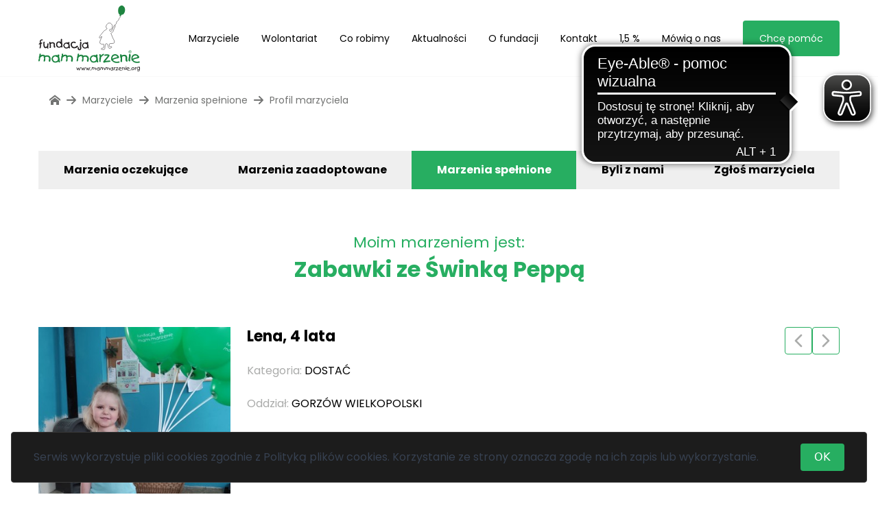

--- FILE ---
content_type: text/html; charset=UTF-8
request_url: https://www.mammarzenie.org/marzyciele/10861-Lena
body_size: 25023
content:
<!doctype html>
<html lang="pl-PL">
<head>
    <meta charset="UTF-8">
    <meta name="viewport" content="width=device-width, initial-scale=1">
    <link rel="profile" href="https://gmpg.org/xfn/11">
    <link rel="shortcut icon" type="image/jpg" href="/favicon.ico"/>
    <!-- Google tag (gtag.js) -->
<script async src="https://www.googletagmanager.com/gtag/js?id=G-PMBW2YDPNV"></script>
<script>
  window.dataLayer = window.dataLayer || [];
  function gtag(){dataLayer.push(arguments);}
  gtag('js', new Date());

  gtag('config', 'G-PMBW2YDPNV');
</script>
<!-- End Google tag (gtag.js) -->

<!-- Google Tag Manager -->
<script>(function(w,d,s,l,i){w[l]=w[l]||[];w[l].push({'gtm.start':
      new Date().getTime(),event:'gtm.js'});var f=d.getElementsByTagName(s)[0],
    j=d.createElement(s),dl=l!='dataLayer'?'&l='+l:'';j.async=true;j.src=
    'https://www.googletagmanager.com/gtm.js?id='+i+dl;f.parentNode.insertBefore(j,f);
  })(window,document,'script','dataLayer','GTM-5CZKZJ4');</script>
<!-- End Google Tag Manager -->
    <script async src="https://cdn.eye-able.com/configs/www.mammarzenie.org.js"></script>
    <script async src="https://cdn.eye-able.com/public/js/eyeAble.js"></script>
    <title>Profil marzyciela &#8211; Fundacja Mam Marzenie</title>
<meta name='robots' content='max-image-preview:large' />
<link rel='dns-prefetch' href='//fonts.googleapis.com' />
<link rel="alternate" type="application/rss+xml" title="Fundacja Mam Marzenie &raquo; Kanał z wpisami" href="https://www.mammarzenie.org/feed/" />
<link rel="alternate" type="application/rss+xml" title="Fundacja Mam Marzenie &raquo; Kanał z komentarzami" href="https://www.mammarzenie.org/comments/feed/" />
<script type="text/javascript">
/* <![CDATA[ */
window._wpemojiSettings = {"baseUrl":"https:\/\/s.w.org\/images\/core\/emoji\/15.0.3\/72x72\/","ext":".png","svgUrl":"https:\/\/s.w.org\/images\/core\/emoji\/15.0.3\/svg\/","svgExt":".svg","source":{"concatemoji":"https:\/\/www.mammarzenie.org\/cms\/wp-includes\/js\/wp-emoji-release.min.js?ver=6.6.2"}};
/*! This file is auto-generated */
!function(i,n){var o,s,e;function c(e){try{var t={supportTests:e,timestamp:(new Date).valueOf()};sessionStorage.setItem(o,JSON.stringify(t))}catch(e){}}function p(e,t,n){e.clearRect(0,0,e.canvas.width,e.canvas.height),e.fillText(t,0,0);var t=new Uint32Array(e.getImageData(0,0,e.canvas.width,e.canvas.height).data),r=(e.clearRect(0,0,e.canvas.width,e.canvas.height),e.fillText(n,0,0),new Uint32Array(e.getImageData(0,0,e.canvas.width,e.canvas.height).data));return t.every(function(e,t){return e===r[t]})}function u(e,t,n){switch(t){case"flag":return n(e,"\ud83c\udff3\ufe0f\u200d\u26a7\ufe0f","\ud83c\udff3\ufe0f\u200b\u26a7\ufe0f")?!1:!n(e,"\ud83c\uddfa\ud83c\uddf3","\ud83c\uddfa\u200b\ud83c\uddf3")&&!n(e,"\ud83c\udff4\udb40\udc67\udb40\udc62\udb40\udc65\udb40\udc6e\udb40\udc67\udb40\udc7f","\ud83c\udff4\u200b\udb40\udc67\u200b\udb40\udc62\u200b\udb40\udc65\u200b\udb40\udc6e\u200b\udb40\udc67\u200b\udb40\udc7f");case"emoji":return!n(e,"\ud83d\udc26\u200d\u2b1b","\ud83d\udc26\u200b\u2b1b")}return!1}function f(e,t,n){var r="undefined"!=typeof WorkerGlobalScope&&self instanceof WorkerGlobalScope?new OffscreenCanvas(300,150):i.createElement("canvas"),a=r.getContext("2d",{willReadFrequently:!0}),o=(a.textBaseline="top",a.font="600 32px Arial",{});return e.forEach(function(e){o[e]=t(a,e,n)}),o}function t(e){var t=i.createElement("script");t.src=e,t.defer=!0,i.head.appendChild(t)}"undefined"!=typeof Promise&&(o="wpEmojiSettingsSupports",s=["flag","emoji"],n.supports={everything:!0,everythingExceptFlag:!0},e=new Promise(function(e){i.addEventListener("DOMContentLoaded",e,{once:!0})}),new Promise(function(t){var n=function(){try{var e=JSON.parse(sessionStorage.getItem(o));if("object"==typeof e&&"number"==typeof e.timestamp&&(new Date).valueOf()<e.timestamp+604800&&"object"==typeof e.supportTests)return e.supportTests}catch(e){}return null}();if(!n){if("undefined"!=typeof Worker&&"undefined"!=typeof OffscreenCanvas&&"undefined"!=typeof URL&&URL.createObjectURL&&"undefined"!=typeof Blob)try{var e="postMessage("+f.toString()+"("+[JSON.stringify(s),u.toString(),p.toString()].join(",")+"));",r=new Blob([e],{type:"text/javascript"}),a=new Worker(URL.createObjectURL(r),{name:"wpTestEmojiSupports"});return void(a.onmessage=function(e){c(n=e.data),a.terminate(),t(n)})}catch(e){}c(n=f(s,u,p))}t(n)}).then(function(e){for(var t in e)n.supports[t]=e[t],n.supports.everything=n.supports.everything&&n.supports[t],"flag"!==t&&(n.supports.everythingExceptFlag=n.supports.everythingExceptFlag&&n.supports[t]);n.supports.everythingExceptFlag=n.supports.everythingExceptFlag&&!n.supports.flag,n.DOMReady=!1,n.readyCallback=function(){n.DOMReady=!0}}).then(function(){return e}).then(function(){var e;n.supports.everything||(n.readyCallback(),(e=n.source||{}).concatemoji?t(e.concatemoji):e.wpemoji&&e.twemoji&&(t(e.twemoji),t(e.wpemoji)))}))}((window,document),window._wpemojiSettings);
/* ]]> */
</script>
<style id='wp-emoji-styles-inline-css' type='text/css'>

	img.wp-smiley, img.emoji {
		display: inline !important;
		border: none !important;
		box-shadow: none !important;
		height: 1em !important;
		width: 1em !important;
		margin: 0 0.07em !important;
		vertical-align: -0.1em !important;
		background: none !important;
		padding: 0 !important;
	}
</style>
<style id='safe-svg-svg-icon-style-inline-css' type='text/css'>
.safe-svg-cover{text-align:center}.safe-svg-cover .safe-svg-inside{display:inline-block;max-width:100%}.safe-svg-cover svg{height:100%;max-height:100%;max-width:100%;width:100%}

</style>
<link rel='stylesheet' id='contact-form-7-css' href='https://www.mammarzenie.org/content/plugins/contact-form-7/includes/css/styles.css?ver=5.9.8' type='text/css' media='all' />
<style id='woocommerce-inline-inline-css' type='text/css'>
.woocommerce form .form-row .required { visibility: visible; }
</style>
<link rel='stylesheet' id='brands-styles-css' href='https://www.mammarzenie.org/content/plugins/woocommerce/assets/css/brands.css?ver=9.6.1' type='text/css' media='all' />
<link rel='stylesheet' id='theme-css' href='https://www.mammarzenie.org/content/themes/themosis/dist/styles/app.css?ver=1.0.0' type='text/css' media='all' />
<link rel='stylesheet' id='front-fonts-css' href='//fonts.googleapis.com/css?family=Poppins:400,700&#038;display=swap&#038;subset=latin-ext' type='text/css' media='all' />
<script type="text/javascript" src="https://www.mammarzenie.org/cms/wp-includes/js/dist/vendor/wp-polyfill.min.js?ver=3.15.0" id="wp-polyfill-js"></script>
<script type="text/javascript" src="https://www.mammarzenie.org/content/plugins/gutenberg/build/hooks/index.min.js?ver=3aee234ea7807d8d70bc" id="wp-hooks-js"></script>
<script type="text/javascript" src="https://www.mammarzenie.org/content/plugins/gutenberg/build/i18n/index.min.js?ver=5baa98e4345eccc97e24" id="wp-i18n-js"></script>
<script type="text/javascript" id="wp-i18n-js-after">
/* <![CDATA[ */
wp.i18n.setLocaleData( { 'text direction\u0004ltr': [ 'ltr' ] } );
/* ]]> */
</script>
<script type="text/javascript" src="https://www.mammarzenie.org/cms/wp-includes/js/jquery/jquery.min.js?ver=3.7.1" id="jquery-core-js"></script>
<script type="text/javascript" src="https://www.mammarzenie.org/cms/wp-includes/js/jquery/jquery-migrate.min.js?ver=3.4.1" id="jquery-migrate-js"></script>
<link rel="https://api.w.org/" href="https://www.mammarzenie.org/wp-json/" /><link rel="EditURI" type="application/rsd+xml" title="RSD" href="https://www.mammarzenie.org/cms/xmlrpc.php?rsd" />
<meta name="generator" content="WordPress 6.6.2" />
<meta name="generator" content="WooCommerce 9.6.1" />
<script type="text/javascript">
/* <![CDATA[ */
var themosis = {
ajaxurl: "https:\/\/www.mammarzenie.org\/cms\/wp-admin\/admin-ajax.php",
nonce: "bb554ab1fe",
};
/* ]]> */
</script><meta name="csrf-token" content="lNTPmvSQgE9Yib2WccSplLXjl9nAcQdZKpeirzuG">	<noscript><style>.woocommerce-product-gallery{ opacity: 1 !important; }</style></noscript>
	<style id='wp-fonts-local' type='text/css'>
@font-face{font-family:Inter;font-style:normal;font-weight:300 900;font-display:fallback;src:url('https://www.mammarzenie.org/content/plugins/woocommerce/assets/fonts/Inter-VariableFont_slnt,wght.woff2') format('woff2');font-stretch:normal;}
@font-face{font-family:Cardo;font-style:normal;font-weight:400;font-display:fallback;src:url('https://www.mammarzenie.org/content/plugins/woocommerce/assets/fonts/cardo_normal_400.woff2') format('woff2');}
</style>
</head>
<body class="marzyciele dreamer_id-10861-lena selection:bg-primary-200 outline-primary-600 theme-themosis woocommerce-no-js">
<!-- Google Tag Manager (noscript) -->
<noscript>
  <iframe src="https://www.googletagmanager.com/ns.html?id=GTM-5CZKZJ4"
                  height="0" width="0" style="display:none;visibility:hidden"></iframe>
</noscript>
<!-- End Google Tag Manager (noscript) -->
<header class="main-header h-24 lg:h-28 fixed left-0 w-full top-0 bg-white border-b border-b-gray-100 z-[210]">
  <div class="container h-full mx-auto flex flex-row justify-between">
    <div class="flex items-center h-full">
      <a class="block hover:no-underline block" href="https://www.mammarzenie.org">
        <svg class="h-20 lg:h-24 w-auto ml-3 lg:ml-0" id="Foreground" xmlns="http://www.w3.org/2000/svg" viewBox="0 0 1171.25 761.65"><defs><style>.cls-3,.cls-4{fill:#231f20}.cls-5{fill:none;stroke:#231f20;stroke-width:4px}.cls-6{fill:#1c8541}.cls-4,.cls-6{fill-rule:evenodd}</style></defs><path class="cls-3" d="M487.87 717.05c-2.11 5.06-3.48 8.34-4.09 9.84-1.67 4.13-3.13 7.9-4.39 11.29-1.55 4.18-2.65 7.53-3.3 10.09 0 .47-.4.85-1.19 1.09-.79.25-1.76.37-2.9.37-.65 0-1.27-.06-1.86-.18-.59-.13-.96-.31-1.13-.55-1.59-1.62-3.11-5.02-4.57-10.18-1.3-5.52-2.12-8.91-2.44-10.17-.53 1.22-1.3 3.41-2.32 6.59-1.26 3.95-2.5 7.87-3.72 11.78-.17.52-.72.97-1.68 1.34-.96.36-1.96.55-3.02.55-.61 0-1.11-.07-1.49-.21-.38-.15-.63-.36-.73-.61-.1-.27-1.05-2.68-2.83-7.24-.98-2.52-2.65-6.83-5.01-12.92-1.91-4.96-2.91-7.66-2.99-8.11 0-1.1.32-1.96.95-2.59.63-.63 1.41-.94 2.35-.94 1.34 0 2.25.59 2.74 1.77 1.06 2.6 2.78 7.59 5.19 14.94 1.06 3.25 1.95 5.82 2.69 7.69 1.87-5.66 3.74-11.32 5.61-17.02.57-1.18 1.17-2.07 1.8-2.68.63-.61 1.29-.92 1.98-.92.81 0 1.51.28 2.07.84l.91-.13c1.1 0 1.89.51 2.38 1.53.32.69.49 1.61.49 2.75.37 2.85.96 6.01 1.8 9.5.83 3.48 1.66 5.97 2.47 7.43.61-2.03 1.78-5.29 3.51-9.8 1.73-4.51 3.29-8.55 4.69-12.11 1.4-3.56 2.21-5.5 2.41-5.83.24-.65.96-.97 2.13-.97 1.06 0 1.92.22 2.59.67.67.45 1.01 1.13 1.01 2.06 0 .49-.04.83-.12 1.03ZM542.51 717.05c-2.11 5.06-3.47 8.34-4.09 9.84-1.67 4.13-3.13 7.9-4.39 11.29-1.55 4.18-2.64 7.53-3.29 10.09 0 .47-.4.85-1.19 1.09-.79.25-1.76.37-2.9.37-.65 0-1.27-.06-1.86-.18-.59-.13-.96-.31-1.13-.55-1.59-1.62-3.11-5.02-4.57-10.18-1.3-5.52-2.12-8.91-2.44-10.17-.53 1.22-1.3 3.41-2.32 6.59-1.26 3.95-2.5 7.87-3.72 11.78-.16.52-.72.97-1.68 1.34-.96.36-1.96.55-3.02.55-.61 0-1.11-.07-1.49-.21-.39-.15-.63-.36-.74-.61-.1-.27-1.05-2.68-2.83-7.24-.98-2.52-2.65-6.83-5-12.92-1.91-4.96-2.91-7.66-2.99-8.11 0-1.1.32-1.96.94-2.59.63-.63 1.42-.94 2.35-.94 1.34 0 2.26.59 2.74 1.77 1.06 2.6 2.78 7.59 5.19 14.94 1.06 3.25 1.95 5.82 2.68 7.69 1.87-5.66 3.74-11.32 5.61-17.02.57-1.18 1.17-2.07 1.8-2.68.63-.61 1.29-.92 1.98-.92.81 0 1.5.28 2.07.84l.92-.13c1.1 0 1.89.51 2.38 1.53.32.69.48 1.61.48 2.75.36 2.85.96 6.01 1.8 9.5.84 3.48 1.66 5.97 2.47 7.43.61-2.03 1.78-5.29 3.51-9.8 1.73-4.51 3.29-8.55 4.7-12.11 1.4-3.56 2.21-5.5 2.41-5.83.24-.65.95-.97 2.14-.97 1.06 0 1.92.22 2.59.67.67.45 1.01 1.13 1.01 2.06 0 .49-.04.83-.12 1.03ZM597.16 717.05c-2.11 5.06-3.48 8.34-4.09 9.84-1.67 4.13-3.13 7.9-4.39 11.29-1.55 4.18-2.65 7.53-3.29 10.09 0 .47-.4.85-1.19 1.09-.8.25-1.76.37-2.9.37-.65 0-1.27-.06-1.86-.18-.59-.13-.96-.31-1.13-.55-1.59-1.62-3.11-5.02-4.58-10.18-1.3-5.52-2.11-8.91-2.44-10.17-.53 1.22-1.3 3.41-2.32 6.59-1.26 3.95-2.5 7.87-3.72 11.78-.17.52-.73.97-1.68 1.34-.96.36-1.96.55-3.02.55-.61 0-1.11-.07-1.49-.21-.39-.15-.63-.36-.73-.61-.1-.27-1.05-2.68-2.83-7.24-.98-2.52-2.65-6.83-5.01-12.92-1.91-4.96-2.91-7.66-2.99-8.11 0-1.1.32-1.96.94-2.59.63-.63 1.41-.94 2.35-.94 1.34 0 2.26.59 2.74 1.77 1.06 2.6 2.78 7.59 5.18 14.94 1.06 3.25 1.95 5.82 2.69 7.69 1.87-5.66 3.74-11.32 5.61-17.02.57-1.18 1.17-2.07 1.8-2.68.63-.61 1.29-.92 1.99-.92.81 0 1.5.28 2.07.84l.92-.13c1.1 0 1.89.51 2.38 1.53.33.69.49 1.61.49 2.75.36 2.85.96 6.01 1.8 9.5.83 3.48 1.66 5.97 2.47 7.43.61-2.03 1.78-5.29 3.51-9.8 1.73-4.51 3.29-8.55 4.69-12.11 1.4-3.56 2.21-5.5 2.41-5.83.24-.65.95-.97 2.13-.97 1.06 0 1.92.22 2.59.67.67.45 1.01 1.13 1.01 2.06 0 .49-.04.83-.12 1.03ZM607.25 744.24c.16.33.24.88.24 1.65 0 1.59-.18 2.81-.55 3.66-.57 1.31-1.51 1.96-2.81 1.96-1.18 0-2.18-.31-3.02-.92-.83-.61-1.25-1.46-1.25-2.56.2-1.26.4-2.53.61-3.8.41-1.41 1.32-2.13 2.74-2.13.89 0 1.73.21 2.5.61s1.28.91 1.53 1.52ZM624.06 712.82c.24.24.37.73.37 1.46 0 .85-.17 2.05-.49 3.59-.08.48-.24 1.18-.49 2.07 1.05-1.07 2.48-1.87 4.27-2.4 1.79-.53 3.58-.8 5.37-.8 2.32 0 4.3.35 5.95 1.04 1.65.7 2.78 1.82 3.39 3.37 1.71-.58 3.39-1.02 5.03-1.33 1.64-.31 3.22-.46 4.72-.46 6.67 0 11.18 3.09 13.54 9.27.33.77.57 1.7.73 2.78.16 1.08.24 2.16.24 3.26 0 1.83-.18 3.74-.55 5.73-.2 1.01-.61 2.82-1.22 5.38-.12.36-.43.68-.92.97-.49.28-1.02.45-1.59.49-.74 0-1.42-.17-2.06-.49-.63-.33-1.03-.73-1.19-1.22-.2-.4-.36-.86-.46-1.4-.11-.52-.2-1.13-.27-1.82 0-1.06.24-2.66.74-4.82.5-2.15.74-3.76.74-4.82 0-2.35-.89-4.14-2.67-5.38-1.78-1.24-3.93-1.86-6.47-1.86-2.82 0-5.26.71-7.3 2.13v11.82c0 1.86-.32 3.41-.97 4.63-.81 1.5-2.03 2.41-3.66 2.74l-.85-.25c-.49-.24-.84-.57-1.07-1-.22-.43-.38-.97-.46-1.62 0-1.04.42-3.44 1.28-7.19.41-1.79.61-3.25.61-4.38v-1.34c0-.57-.04-1.14-.12-1.71-.57-.32-1.1-.77-1.59-1.34-.49-.57-.75-1.16-.79-1.77.08-.45.19-.83.34-1.15.14-.32.4-.65.76-.98 0-.89-.87-1.33-2.62-1.33-1.14 0-2.31.17-3.54.52-1.22.34-2.42.84-3.6 1.49-2.8 1.47-4.65 3.5-5.55 6.1-.69 1.96-1.04 5.05-1.04 9.27-.2 1.46-.64 2.69-1.31 3.69s-1.66 1.67-2.97 2.04c-.85-.25-1.43-.53-1.74-.89-.3-.34-.52-.95-.64-1.85 0-1.1.21-2.56.61-4.39.16-.7.91-3.48 2.24-8.36-.28-.16-.52-.42-.73-.79a3.25 3.25 0 0 1-.48-1.71c.08-.85.29-1.71.64-2.56.35-.86.92-1.75 1.74-2.69l-.02-.61.02-.91c0-2.24.11-4.14.33-5.7.22-1.56.78-2.57 1.68-3.02.65-.16 1.18-.24 1.59-.24 1.02 0 1.85.24 2.5.73ZM708.33 749.41c-.78.7-1.73 1.04-2.87 1.04-1.05 0-1.87-.42-2.44-1.24-.16-.24-.57-1.15-1.22-2.7-1.55 1.46-3.48 2.62-5.82 3.48-2.33.85-4.81 1.28-7.41 1.28-3.01 0-5.63-.64-7.86-1.89-2.28-1.43-4.3-3.65-6.07-6.69-1.77-3.02-2.65-5.7-2.65-8.02.08-.81.15-1.35.21-1.62.06-.26.2-.56.4-.89 1.02-2.32 2.05-4.63 3.11-6.96.98-1.51 2.56-2.9 4.76-4.21 2.4-1.42 5.19-2.14 8.36-2.14h1.77c.28-.31.49-.5.61-.59.45-.35.91-.55 1.4-.6 1.06 0 2.18.32 3.36.97.49.25 1.2.73 2.13 1.41l.49-2.02c.12-.69.49-1.25 1.1-1.65.61-.41 1.32-.61 2.13-.61.89 0 1.79.28 2.68.86.89.56 1.34 1.27 1.34 2.13 0 .57-.16 1.48-.49 2.74-.33 1.26-.49 2.22-.49 2.87.85 3.95 1.73 7.88 2.62 11.78 0 .57-.02 1.03-.06 1.35-.04.32-.21 1.42-.49 3.3.4 1.05.69 1.89.85 2.5.61 2.04.92 3.59.92 4.64 0 .73-.12 1.22-.37 1.46Zm-8.97-9.57c.57-1.16.86-2.49.86-4.01 0-1.31-.15-2.53-.46-3.65-.3-1.13-.79-2.51-1.43-4.16-.2-.69-.61-1.04-1.22-1.04l-2.01.24c-.49-.16-1.58-.75-3.29-1.79-1.31-.8-2.5-1.19-3.6-1.19-1.79 0-3.5.5-5.12 1.5-1.63 1.01-2.75 2.36-3.35 4.08-.08.37-.44 1.02-1.07 1.93-.63.93-.95 1.78-.95 2.55.15.49.24.83.24 1.04.94 3.81 2.38 6.61 4.33 8.41 1.71 1.59 3.72 2.4 6.04 2.4s4.63-.69 6.81-2.06c2.17-1.38 3.59-2.8 4.24-4.27ZM723.66 712.82c.24.24.36.73.36 1.46 0 .85-.16 2.05-.49 3.59-.08.48-.25 1.18-.49 2.07 1.06-1.07 2.48-1.87 4.27-2.4 1.79-.53 3.58-.8 5.37-.8 2.32 0 4.3.35 5.96 1.04 1.65.7 2.78 1.82 3.39 3.37a36.76 36.76 0 0 1 5.03-1.33c1.65-.31 3.22-.46 4.73-.46 6.67 0 11.18 3.09 13.53 9.27.32.77.57 1.7.73 2.78.16 1.08.24 2.16.24 3.26 0 1.83-.18 3.74-.55 5.73-.21 1.01-.61 2.82-1.22 5.38-.12.36-.43.68-.92.97-.49.28-1.02.45-1.59.49-.74 0-1.42-.17-2.06-.49-.63-.33-1.03-.73-1.19-1.22-.2-.4-.36-.86-.46-1.4-.11-.52-.19-1.13-.28-1.82 0-1.06.25-2.66.74-4.82.49-2.15.74-3.76.74-4.82 0-2.35-.89-4.14-2.67-5.38-1.78-1.24-3.93-1.86-6.47-1.86-2.82 0-5.26.71-7.3 2.13v11.82c0 1.86-.32 3.41-.97 4.63-.81 1.5-2.03 2.41-3.66 2.74l-.85-.25c-.49-.24-.84-.57-1.07-1-.22-.43-.37-.97-.46-1.62 0-1.04.43-3.44 1.28-7.19.4-1.79.61-3.25.61-4.38v-1.34c0-.57-.04-1.14-.12-1.71-.57-.32-1.1-.77-1.59-1.34-.49-.57-.75-1.16-.79-1.77.08-.45.2-.83.34-1.15.14-.32.4-.65.76-.98 0-.89-.87-1.33-2.62-1.33-1.14 0-2.32.17-3.54.52-1.22.34-2.42.84-3.59 1.49-2.81 1.47-4.65 3.5-5.55 6.1-.69 1.96-1.04 5.05-1.04 9.27-.21 1.46-.64 2.69-1.32 3.69-.67 1-1.66 1.67-2.97 2.04-.86-.25-1.44-.53-1.74-.89-.3-.34-.52-.95-.64-1.85 0-1.1.2-2.56.61-4.39.16-.7.91-3.48 2.25-8.36-.29-.16-.52-.42-.73-.79a3.25 3.25 0 0 1-.48-1.71c.08-.85.29-1.71.64-2.56.35-.86.92-1.75 1.74-2.69l-.02-.61.02-.91c0-2.24.11-4.14.33-5.7.22-1.56.78-2.57 1.68-3.02.65-.16 1.18-.24 1.59-.24 1.02 0 1.85.24 2.5.73ZM781.53 712.82c.24.24.36.73.36 1.46 0 .85-.16 2.05-.49 3.59-.08.48-.25 1.18-.49 2.07 1.06-1.07 2.48-1.87 4.28-2.4 1.79-.53 3.58-.8 5.37-.8 2.32 0 4.3.35 5.95 1.04 1.65.7 2.78 1.82 3.39 3.37 1.7-.58 3.38-1.02 5.03-1.33 1.65-.31 3.22-.46 4.72-.46 6.66 0 11.17 3.09 13.53 9.27.32.77.57 1.7.74 2.78.16 1.08.24 2.16.24 3.26 0 1.83-.18 3.74-.55 5.73-.21 1.01-.61 2.82-1.22 5.38-.12.36-.43.68-.92.97-.49.28-1.01.45-1.58.49-.74 0-1.42-.17-2.06-.49-.63-.33-1.03-.73-1.19-1.22a4.9 4.9 0 0 1-.46-1.4c-.1-.52-.19-1.13-.27-1.82 0-1.06.24-2.66.73-4.82.5-2.15.75-3.76.75-4.82 0-2.35-.9-4.14-2.67-5.38-1.78-1.24-3.93-1.86-6.47-1.86-2.82 0-5.26.71-7.3 2.13v11.82c0 1.86-.32 3.41-.97 4.63-.81 1.5-2.03 2.41-3.66 2.74l-.85-.25c-.49-.24-.84-.57-1.07-1-.22-.43-.38-.97-.46-1.62 0-1.04.43-3.44 1.28-7.19.41-1.79.61-3.25.61-4.38v-1.34c0-.57-.04-1.14-.12-1.71-.57-.32-1.1-.77-1.58-1.34-.49-.57-.75-1.16-.79-1.77.08-.45.19-.83.33-1.15.14-.32.39-.65.76-.98 0-.89-.88-1.33-2.62-1.33-1.14 0-2.32.17-3.53.52-1.22.34-2.42.84-3.6 1.49-2.81 1.47-4.66 3.5-5.55 6.1-.69 1.96-1.04 5.05-1.04 9.27-.21 1.46-.64 2.69-1.31 3.69s-1.66 1.67-2.97 2.04c-.86-.25-1.44-.53-1.74-.89-.31-.34-.52-.95-.65-1.85 0-1.1.21-2.56.61-4.39.16-.7.91-3.48 2.25-8.36-.28-.16-.52-.42-.73-.79a3.25 3.25 0 0 1-.48-1.71c.08-.85.29-1.71.64-2.56.35-.86.93-1.75 1.74-2.69l-.02-.61.02-.91c0-2.24.11-4.14.33-5.7.22-1.56.78-2.57 1.68-3.02.65-.16 1.18-.24 1.59-.24 1.02 0 1.85.24 2.5.73ZM865.22 749.41c-.77.7-1.73 1.04-2.86 1.04-1.06 0-1.87-.42-2.44-1.24-.16-.24-.57-1.15-1.22-2.7-1.55 1.46-3.48 2.62-5.82 3.48-2.34.85-4.81 1.28-7.42 1.28-3.01 0-5.63-.64-7.86-1.89-2.28-1.43-4.3-3.65-6.08-6.69-1.76-3.02-2.65-5.7-2.65-8.02.09-.81.16-1.35.22-1.62.06-.26.19-.56.4-.89 1.02-2.32 2.05-4.63 3.11-6.96.97-1.51 2.56-2.9 4.75-4.21 2.4-1.42 5.19-2.14 8.36-2.14h1.76c.28-.31.48-.5.61-.59.45-.35.92-.55 1.4-.6 1.06 0 2.18.32 3.36.97.49.25 1.2.73 2.13 1.41l.49-2.02c.12-.69.49-1.25 1.1-1.65.61-.41 1.32-.61 2.13-.61.9 0 1.79.28 2.68.86.9.56 1.35 1.27 1.35 2.13 0 .57-.16 1.48-.48 2.74-.33 1.26-.49 2.22-.49 2.87.85 3.95 1.73 7.88 2.62 11.78 0 .57-.01 1.03-.06 1.35-.04.32-.21 1.42-.49 3.3.41 1.05.69 1.89.85 2.5.61 2.04.92 3.59.92 4.64 0 .73-.12 1.22-.37 1.46Zm-8.97-9.57c.57-1.16.85-2.49.85-4.01 0-1.31-.15-2.53-.45-3.65-.31-1.13-.78-2.51-1.44-4.16-.2-.69-.61-1.04-1.22-1.04l-2.01.24c-.49-.16-1.59-.75-3.29-1.79-1.31-.8-2.5-1.19-3.6-1.19-1.79 0-3.5.5-5.12 1.5-1.63 1.01-2.75 2.36-3.36 4.08-.08.37-.44 1.02-1.07 1.93-.64.93-.95 1.78-.95 2.55.16.49.24.83.24 1.04.94 3.81 2.38 6.61 4.33 8.41 1.71 1.59 3.72 2.4 6.05 2.4s4.63-.69 6.81-2.06c2.17-1.38 3.59-2.8 4.24-4.27ZM877.92 715.18c.16.36.34 1.12.54 2.28.21 1.16.39 2.23.55 3.2 1.27-1.51 2.79-2.93 4.58-4.27 2.48-1.83 4.83-2.99 7.07-3.48.65 0 1.17.35 1.56 1.04.39.69.58 1.51.58 2.44 0 1.3-.34 2.01-1.04 2.14-1.99.61-4.26 2.01-6.82 4.21-2.84 2.44-4.56 4.72-5.12 6.83v.92c0 1.47-.03 2.48-.1 3.05-.07.57-.28 1.5-.65 2.78-.37 1.28-.58 3.16-.63 5.64-.04 2.49-.1 4.14-.18 4.94 0 .49-.24.86-.7 1.13-.47.27-1.07.43-1.8.52-.73-.09-1.36-.24-1.88-.46-.54-.22-.86-.48-1.01-.76-.14-.28-.25-.95-.33-1.98-.08-1.04-.12-1.73-.12-2.04 0-1.39.03-2.53.09-3.43.06-.89.2-2.25.4-4.08 0-.49-.03-1.03-.09-1.59-.07-.57-.11-1.04-.16-1.4 0-1.79.4-3.62 1.19-5.49 0-1.34-.16-3.09-.47-5.25-.44-2.6-.76-4.49-.95-5.67 0-.53.36-1.01 1.07-1.43.7-.42 1.51-.64 2.4-.64 1.1 0 1.77.28 2.01.86ZM896.95 716.41c1.66-.53 3.24-.9 4.73-1.13 1.48-.22 3.02-.33 4.6-.33 2.16 0 4.18.22 6.1.67 1.09.24 2.44.67 4.03 1.28.57.2.99.64 1.25 1.31s.4 1.41.4 2.22c0 1.06-.12 1.77-.36 2.14-1.21 1.91-3.21 4.53-5.97 7.86-1.91 2.32-4.21 5.02-6.89 8.1-2.69 3.1-4.27 4.96-4.76 5.61 1.02-.45 3.52-.91 7.5-1.35 3.99-.45 7.4-.67 10.24-.67h2.63c.93 0 1.41.88 1.41 2.64 0 .82-.18 1.58-.52 2.28-.35.68-.81 1.04-1.37 1.04-2.81 0-6.61.22-11.4.7-4.8.46-8.14 1.01-10.01 1.67-.73.31-1.3.54-1.7.66-.78.28-1.45.43-2.02.43-.93 0-1.8-.42-2.62-1.22-.81-.82-1.22-1.73-1.22-2.74 0-.65.21-1.33.61-2.03 1.5-2.19 3.51-4.81 6.03-7.86 2.32-2.76 4.65-5.55 7.01-8.35 2.68-3.22 4.74-5.81 6.15-7.81-.61-.2-1.31-.37-2.1-.51s-1.72-.22-2.78-.22c-1.26 0-2.42.07-3.48.22-1.05.14-2.4.44-4.02.89-.82 0-1.46-.33-1.92-.98-.48-.65-.71-1.4-.71-2.25.13-1.38.51-2.13 1.16-2.25ZM937.67 715.2c.82-.16 1.73-.31 2.74-.42 1.02-.13 1.89-.19 2.63-.19 3.25 0 6.11.92 8.59 2.75.93.69 2.88 2.65 5.85 5.87 1.09 1.3 1.64 2.69 1.64 4.16 0 1.19-.37 2.23-1.1 3.15-.73.91-1.82 1.54-3.29 1.86-2.6.49-4.73.88-6.4 1.17-5.65 1.06-10.82 2.91-15.54 5.56 1.5 2.77 3.9 4.84 7.19 6.22 2.84 1.18 6.05 1.77 9.63 1.77 1.5 0 3.2-.15 5.05-.46.94-.13 2.34-.42 4.21-.85.83 0 1.51.32 2.06.95.55.64.83 1.41.83 2.32 0 1.36-.69 2.18-2.04 2.46-1.37.3-2.88.54-4.55.75-1.67.21-3.43.31-5.31.31-4.39 0-8.26-.7-11.59-2.07-4.23-1.76-7.65-4.6-10.25-8.53l-.61.12c-.5 0-1.03-.39-1.57-1.17-.54-.79-.81-1.55-.81-2.29.11-.89.34-1.44.72-1.65-.28-1.01-.47-1.8-.57-2.35-.11-.55-.15-1.18-.15-1.87 0-3.83.98-7.34 2.92-10.53 2.36-3.79 5.59-6.14 9.69-7.04Zm14.54 11.5c0-.33-.47-1.06-1.4-2.21-2.44-2.94-5.3-4.42-8.59-4.42s-6.08 1.27-8.37 3.81c-2.29 2.54-3.44 5.46-3.44 8.78v1.48c1.71-.82 3.53-1.6 5.45-2.33 2.45-.95 4.63-1.68 6.55-2.21.36-.12 2.6-.74 6.73-1.84 2-.53 3.03-.88 3.07-1.04ZM972.24 715.83c1.01 1.2 1.67 2.49 1.95 3.86 3.66-1.81 7.3-2.72 10.93-2.72 3.29 0 6.01.77 8.17 2.31 2.36 1.7 3.77 4.16 4.22 7.36.07.41.12.84.12 1.28v1.34c0 .61-.04 1.65-.12 3.1-.08 1.47-.12 2.28-.12 2.44 0 1.58.31 3.22.95 4.93.19.57.39 1.15.57 1.74.18.58.27 1.18.27 1.79 0 1.1-.33 2.01-.97 2.74-.64.73-1.43 1.1-2.35 1.1-2.08-.21-3.59-1.56-4.52-4.08-.65-1.79-.98-3.96-.98-6.52 0-.85.04-2.08.12-3.71.07-1.62.12-2.8.12-3.53 0-1.87-.61-3.39-1.83-4.57-1.22-1.18-2.82-1.77-4.81-1.77-1.31 0-2.73.28-4.27.85-1.55.56-3.07 1.35-4.57 2.37 0 1.7.02 3.07.06 4.13.19 5.18.3 7.95.3 8.31 0 4.5-.14 7.28-.4 8.35-.26 1.07-1.29 1.61-3.08 1.61-.94 0-1.77-.21-2.47-.61-.71-.4-1.07-.91-1.07-1.52.19-2.22.36-4.36.51-6.4.14-2.04.21-3.9.21-5.55 0-.69-.04-1.85-.12-3.46-.08-1.62-.12-2.45-.12-2.49-.53 0-1.03-.16-1.52-.49-.65-.44-.98-1.03-.98-1.76.08-.44.22-.91.4-1.4.18-.48.47-1.01.89-1.58-.13-.32-.36-.91-.74-1.75-.61-1.34-.91-2.37-.91-3.1.12-.92.51-1.79 1.16-2.61.66-.82 1.44-1.23 2.38-1.23 1.02 0 1.9.42 2.64 1.24ZM1012.96 715.28c.89 1.46 1.34 3.09 1.34 4.88 0 1.88-.3 4.13-.89 6.78-1.32 5.9-1.97 9.64-1.97 11.23 0 .57.14 1.43.42 2.56.28 1.15.42 1.99.42 2.56 0 .82-.33 1.5-1 2.05-.67.54-1.5.82-2.47.82-1.67-.16-2.83-.88-3.5-2.15-.67-1.25-1.01-2.8-1.01-4.63s.24-3.93.71-6.28c1.12-5.58 1.67-9.05 1.67-10.44 0-1.09-.04-1.98-.12-2.65-.07-.67-.12-1.17-.12-1.5 0-1.54.36-2.7 1.07-3.48.71-.77 1.55-1.16 2.53-1.16 1.38 0 2.35.47 2.92 1.4Zm.36-13.2c.41.13.67.54.8 1.24.12.7.18 1.36.18 1.98 0 1.66-.16 2.86-.49 3.6-.48 1.12-1.44 1.82-2.87 2.11-.81 0-1.64-.62-2.51-1.86-.85-1.24-1.28-2.25-1.28-3.03 0-.86.64-1.74 1.93-2.66 1.28-.92 2.45-1.38 3.51-1.38h.74ZM1029.64 715.2c.81-.16 1.73-.31 2.74-.42 1.01-.13 1.89-.19 2.62-.19 3.25 0 6.12.92 8.59 2.75.94.69 2.89 2.65 5.85 5.87 1.1 1.3 1.65 2.69 1.65 4.16 0 1.19-.37 2.23-1.1 3.15-.73.91-1.83 1.54-3.29 1.86-2.61.49-4.74.88-6.4 1.17-5.64 1.06-10.83 2.91-15.53 5.56 1.5 2.77 3.89 4.84 7.18 6.22 2.84 1.18 6.05 1.77 9.63 1.77 1.51 0 3.2-.15 5.06-.46.94-.13 2.34-.42 4.2-.85.83 0 1.51.32 2.07.95.55.64.83 1.41.83 2.32 0 1.36-.69 2.18-2.05 2.46-1.36.3-2.88.54-4.55.75-1.67.21-3.43.31-5.3.31-4.39 0-8.26-.7-11.59-2.07-4.23-1.76-7.65-4.6-10.25-8.53l-.61.12c-.5 0-1.03-.39-1.56-1.17-.54-.79-.81-1.55-.81-2.29.1-.89.34-1.44.72-1.65-.28-1.01-.48-1.8-.56-2.35-.1-.55-.15-1.18-.15-1.87 0-3.83.97-7.34 2.92-10.53 2.36-3.79 5.59-6.14 9.69-7.04Zm14.55 11.5c0-.33-.48-1.06-1.4-2.21-2.44-2.94-5.3-4.42-8.59-4.42s-6.08 1.27-8.37 3.81c-2.29 2.54-3.44 5.46-3.44 8.78v1.48c1.71-.82 3.53-1.6 5.45-2.33 2.44-.95 4.63-1.68 6.55-2.21.36-.12 2.61-.74 6.73-1.84 1.99-.53 3.02-.88 3.07-1.04ZM1070.17 744.24c.16.33.25.88.25 1.65 0 1.59-.19 2.81-.55 3.66-.57 1.31-1.5 1.96-2.81 1.96-1.19 0-2.19-.31-3.02-.92-.84-.61-1.25-1.46-1.25-2.56.19-1.26.4-2.53.61-3.8.4-1.41 1.31-2.13 2.74-2.13.89 0 1.72.21 2.5.61.77.4 1.28.91 1.52 1.52ZM1092.68 714.83c3.22.41 5.96 1.61 8.23 3.6 2.61 2.28 3.91 5.06 3.91 8.35 0 1.06.38 2.48 1.13 4.27.75 1.79 1.14 3.09 1.14 3.9 0 1.26-.6 2.49-1.77 3.71-3.1 3.22-5.96 5.61-8.61 7.19-3.41 2.04-6.95 3.05-10.62 3.05s-6.77-1.73-9.57-5.18c-2.53-3.08-4.05-6.57-4.57-10.42 0-4.43 1.35-8.16 4.08-11.19 2.73-3.02 6.08-4.54 10.07-4.54h1.34c.28-.85.91-1.52 1.89-2.01.98-.49 2.09-.73 3.35-.73Zm4.77 9.98c-.36-1.06-1.15-1.89-2.37-2.5-.57-.28-1.64-.67-3.22-1.16-.2 1.03-.83 1.86-1.88 2.5-1.06.63-2.43.95-4.13.95-1.78.2-3.33.7-4.65 1.49-1.32.79-2.15 1.94-2.52 3.45l-.42 3.05c0 2.37.86 4.53 2.58 6.51 1.72 1.96 3.77 3.05 6.16 3.26 2.14 0 4.51-.86 7.1-2.58 2.03-1.34 3.72-2.86 5.11-4.57.48-.7.73-1.29.73-1.77 0-.29-.25-1.06-.73-2.33-.28-.69-.47-1.38-.55-2.08l-1.22-4.22ZM1119.04 715.18c.16.36.35 1.12.55 2.28.21 1.16.38 2.23.55 3.2 1.27-1.51 2.78-2.93 4.57-4.27 2.49-1.83 4.84-2.99 7.08-3.48.65 0 1.17.35 1.56 1.04.39.69.58 1.51.58 2.44 0 1.3-.35 2.01-1.04 2.14-1.99.61-4.27 2.01-6.83 4.21-2.84 2.44-4.55 4.72-5.11 6.83v.92c0 1.47-.04 2.48-.1 3.05-.07.57-.28 1.5-.65 2.78-.38 1.28-.58 3.16-.63 5.64-.04 2.49-.1 4.14-.18 4.94 0 .49-.24.86-.7 1.13-.47.27-1.07.43-1.8.52-.73-.09-1.36-.24-1.88-.46-.54-.22-.86-.48-1.01-.76-.14-.28-.25-.95-.33-1.98-.09-1.04-.12-1.73-.12-2.04 0-1.39.03-2.53.09-3.43.06-.89.19-2.25.39-4.08 0-.49-.04-1.03-.1-1.59-.06-.57-.1-1.04-.15-1.4 0-1.79.39-3.62 1.19-5.49 0-1.34-.17-3.09-.48-5.25-.44-2.6-.76-4.49-.95-5.67 0-.53.35-1.01 1.06-1.43.72-.42 1.52-.64 2.41-.64 1.1 0 1.77.28 2.01.86ZM1171.07 712.93c-.12.73-.32 1.58-.58 2.53-.27.96-.47 2.1-.64 3.44.07.45.33 1.47.76 3.08.43 1.6.64 3.12.64 4.54 0 1.02-.06 2.18-.18 3.47a31.79 31.79 0 0 1-.65 4.03c-.31 1.38-.63 4.61-.95 9.69-.49 7.19-2.52 12.18-6.08 14.94-1.05.82-2.36 1.52-3.92 2.1-1.56.59-3.37.89-5.39.89-2.64 0-5.3-.64-7.97-1.89-2.68-1.27-4.97-2.94-6.88-5.02-.29-.45-.49-.94-.61-1.46 0-.82.34-1.61 1.03-2.38.69-.77 1.37-1.21 2.05-1.28 1.1.36 2.65 1.4 4.67 3.13 2.02 1.71 3.71 2.7 5.1 2.93.4.05.81.09 1.19.17.39.06.82.09 1.31.09 2.93 0 5.14-1.09 6.63-3.25 1.49-2.16 2.23-5.69 2.23-10.57-.9.82-2.18 1.55-3.85 2.16-1.67.63-3.37.94-5.12.94-1.99 0-4.14-.6-6.47-1.77-2.31-1.18-4.53-2.34-6.64-3.47-1.38-.54-2.56-1.97-3.54-4.3-.97-2.34-1.46-4.95-1.46-7.84v-2.13c.21-2.11 1.34-4.5 3.43-7.14 1.63-2.03 3.28-4.06 4.96-6.1.65-.98 1.58-1.7 2.78-2.16 1.2-.47 2.58-.7 4.13-.7 1.14 0 2.18.1 3.08.31.92.2 1.81.51 2.66.91.45-.57.99-.85 1.65-.85.85 0 1.77.36 2.76 1.09.52.41 1.26 1.11 2.19 2.12.57-1.71.9-2.62.98-2.74.53-.87 1.44-1.31 2.7-1.31 1.11 0 2.05.34 2.82 1.02.77.68 1.17 1.61 1.17 2.8Zm-13.77 4.63c-1.09-.73-2.17-1.31-3.23-1.73-1.06-.42-1.97-.64-2.75-.64-1.95 0-3.93 1.61-5.97 4.84-1.34 2.28-2.31 3.94-2.92 4.96-.4.69-.61 1.85-.61 3.48s.27 3.02.79 4.41c.54 1.38 1.27 2.22 2.2 2.51 2.69 1.35 5.39 2.67 8.12 3.98h1.28c1.87 0 3.6-.48 5.19-1.4 1.59-.94 2.73-2.14 3.43-3.6 0-1.82 0-3.63.02-5.42s.11-3.92.29-6.39l-1.34.37c-.49-.08-.92-.22-1.31-.4-.39-.19-.71-.45-.98-.8-.26-.34-.57-1.04-.94-2.1-.36-1.05-.79-1.74-1.28-2.07Z"/><g><path class="cls-4" d="M46.26 391.74c1.38 0 2.41.6 3.1 1.81.78 1.12 1.16 2.54 1.16 4.26 0 1.46-.3 2.76-.91 3.88-.52 1.12-1.21 1.68-2.07 1.68-3.7 0-7.41.69-11.11 2.07-4.83 1.81-7.63 4.31-8.4 7.5l-.91 6.72 1.16 10.86c4.05-.86 6.38-1.33 6.98-1.42 1.98-.35 3.36-.52 4.13-.52 3.88 0 5.82 2.11 5.82 6.33 0 2.93-1.77 4.96-5.3 6.07-3.01.86-6.03 1.68-9.04 2.46.08 1.38.13 2.89.13 4.52.09 1.64.13 3.23.13 4.78 0 7.84-.69 15.72-2.07 23.65-1.38 7.84-2.97 13.78-4.78 17.83-.69 1.81-2.45 2.71-5.3 2.71-1.64 0-3.06-.47-4.26-1.42-1.21-.95-1.81-2.32-1.81-4.13 2.07-8.96 3.7-16.76 4.91-23.39 1.21-6.63 1.81-12.06 1.81-16.28l-.13-4.01c-2.32 1.29-4 2.24-5.04 2.84-2.07 1.12-3.75 1.68-5.04 1.68-1.38-.08-2.54-.6-3.49-1.55-.86-1.03-1.38-2.28-1.55-3.75 0-2.67 1.51-5.17 4.52-7.49 1.89-1.47 4.65-2.97 8.27-4.52-.6-3.19-1.03-5.69-1.29-7.5-.6-3.45-.9-6.33-.9-8.66 0-2.07.21-4.18.64-6.33 0-.09.3-1.25.9-3.49 1.64-5.34 5.3-9.52 10.99-12.53 5.77-3.1 12.02-4.65 18.74-4.65ZM71.25 424.04c-.34 2.41-.65 5.34-.9 8.79-.26 3.36-.39 6.55-.39 9.56 0 10.25 1.03 19.13 3.1 26.62 2.07 7.5 5 11.5 8.78 12.02 5.43 0 10.08-2.41 13.96-7.24 2.67-3.27 4.57-7.06 5.69-11.37.77-7.15 1.59-14.3 2.45-21.45.09-.6.6-1.03 1.55-1.29 1.04-.35 2.28-.52 3.75-.52 2.24 0 4.05.26 5.43.77 1.47.43 2.2 1.08 2.2 1.94-.26 2.76-.78 7.58-1.55 14.47-1.12 10.16-1.68 18.31-1.68 24.42 0 3.45.04 6.03.13 7.75.17 1.72.52 4.78 1.04 9.17 0 .86-1.59 1.29-4.78 1.29-1.64 0-3.23-.09-4.78-.26-1.46-.17-2.32-.6-2.58-1.29-.26-.69-.52-2.37-.78-5.04-.26-2.58-.39-5.12-.39-7.62-2.93 3.71-5.94 6.33-9.05 7.88-2.5 1.21-5.3 1.81-8.4 1.81h-3.49c-8.96-1.12-15.51-7.19-19.64-18.22-3.1-8.27-4.65-18.61-4.65-31.01 0-4.57.13-8.49.39-11.76.34-3.27.73-6.51 1.16-9.69.52-1.38 1.51-2.46 2.97-3.23 1.55-.86 3.18-1.29 4.91-1.29 3.71 0 5.56 1.59 5.56 4.78ZM137.13 423.01c2.15 2.5 3.53 5.17 4.13 8.01 7.76-3.88 15.46-5.82 23.13-5.82 6.98 0 12.75 1.64 17.32 4.91 5 3.62 7.97 8.83 8.92 15.64.17.86.26 1.77.26 2.71v2.84c0 1.29-.09 3.49-.26 6.59-.17 3.1-.26 4.82-.26 5.17 0 3.36.69 6.85 2.07 10.47.43 1.21.82 2.46 1.16 3.75.43 1.21.65 2.46.65 3.75 0 2.33-.69 4.26-2.07 5.82-1.38 1.55-3.06 2.33-5.04 2.33-4.39-.43-7.58-3.32-9.56-8.66-1.38-3.79-2.07-8.4-2.07-13.83 0-1.81.09-4.44.26-7.88.17-3.44.26-5.95.26-7.5 0-3.96-1.29-7.19-3.87-9.69-2.58-2.5-5.99-3.75-10.21-3.75-2.76 0-5.77.6-9.05 1.81-3.27 1.21-6.5 2.89-9.69 5.04 0 3.62.04 6.55.13 8.79.43 11.03.64 16.93.64 17.71 0 9.56-.3 15.51-.9 17.83-.52 2.24-2.67 3.36-6.46 3.36-1.98 0-3.75-.43-5.3-1.29-1.46-.86-2.19-1.94-2.19-3.23.43-4.74.77-9.26 1.03-13.57.35-4.39.52-8.36.52-11.89 0-1.47-.08-3.92-.26-7.37-.17-3.45-.26-5.21-.26-5.3-1.12 0-2.2-.35-3.23-1.04-1.38-.95-2.07-2.19-2.07-3.75.17-.95.43-1.94.77-2.97.43-1.03 1.08-2.15 1.94-3.36-.26-.69-.78-1.94-1.55-3.75-1.29-2.84-1.94-5.04-1.94-6.59.26-1.89 1.08-3.66 2.46-5.3 1.38-1.73 3.06-2.59 5.04-2.59 2.15 0 4 .86 5.56 2.59ZM273.79 393.68l-.91 19.77c0 8.87.73 18.52 2.2 28.94.6 2.15.95 3.49 1.03 4.01.52 2.32.78 4.44.78 6.33 0 2.24-.43 4.78-1.29 7.62 0 1.46.26 4.26.78 8.4.52 4.14.77 7.32.77 9.57 0 5-2.63 7.75-7.88 8.27-1.98-.34-3.45-1.2-4.39-2.58-.86-1.38-1.42-3.19-1.68-5.43-2.84 2.84-6.68 5.26-11.5 7.24-4.74 1.9-9.65 2.84-14.73 2.84-1.55-.09-3.1-.21-4.65-.39a23.22 23.22 0 0 1-4.39-.9c-5.86-1.55-10.68-4.22-14.48-8.01-3.7-3.79-6.46-8.62-8.27-14.47-1.29-4.31-1.94-8.44-1.94-12.4 0-9.22 2.76-17.45 8.27-24.69 6.03-7.92 13.53-11.89 22.49-11.89 2.15 0 4.13.18 5.94.52 1.9.35 3.27.6 4.13.78 1.12-.86 2.2-1.29 3.23-1.29 2.15 0 4.35.73 6.59 2.2 1.47.95 3.23 2.5 5.3 4.65l-1.29-16.93.78-11.89c0-2.76.69-4.83 2.07-6.2 1.46-1.38 3.14-2.07 5.04-2.07 2.24 0 4.14.73 5.69 2.2 1.55 1.47 2.33 3.4 2.33 5.81Zm-30.24 36.83c-3.36-1.46-6.2-2.2-8.53-2.2-5.69 0-10.25 2.97-13.7 8.92-3.02 5.17-4.52 11.03-4.52 17.57.86 6.12 3.31 11.42 7.37 15.89 4.05 4.48 8.66 6.72 13.82 6.72l3.49-.39c4.74-1.12 8.96-3.01 12.66-5.69 3.79-2.67 6.5-5.99 8.14-9.95 0-3.62-.17-6.59-.52-8.91-.26-2.41-.86-5.26-1.81-8.53l-1.55.26c-2.24-.52-4.31-1.9-6.2-4.14-4.91-5.94-7.79-9.13-8.66-9.56ZM344.99 473.54c1.21-2.41 1.81-5.21 1.81-8.4 0-2.76-.34-5.3-1.03-7.62-.6-2.42-1.6-5.34-2.97-8.79-.43-1.46-1.29-2.19-2.59-2.19l-4.27.65c-1.03-.35-3.36-1.64-6.98-3.88-2.76-1.72-5.3-2.58-7.62-2.58-3.79 0-7.41 1.07-10.86 3.23-3.44 2.07-5.82 4.91-7.11 8.53-.17.77-.95 2.15-2.32 4.13-1.3 1.9-1.94 3.66-1.94 5.3.34 1.03.52 1.76.52 2.19 1.98 8.01 5.04 13.91 9.17 17.71 3.62 3.35 7.88 5.04 12.79 5.04s9.78-1.42 14.34-4.26c4.65-2.93 7.67-5.95 9.05-9.05Zm19 20.42c-1.64 1.47-3.66 2.2-6.07 2.2-2.24 0-3.96-.86-5.17-2.59-.35-.52-1.21-2.41-2.59-5.68-3.27 3.1-7.41 5.55-12.41 7.36-4.91 1.81-10.12 2.71-15.64 2.71-6.38 0-11.93-1.34-16.67-4.01-4.83-3.01-9.13-7.71-12.92-14.08-3.7-6.46-5.56-12.15-5.56-17.06.17-1.73.3-2.85.39-3.36.17-.6.47-1.25.9-1.94 2.15-4.91 4.35-9.82 6.59-14.73 2.06-3.19 5.43-6.16 10.08-8.91 5.08-3.01 10.98-4.52 17.7-4.52h3.75c.6-.6 1.03-.99 1.29-1.16.95-.69 1.94-1.08 2.97-1.16 2.24 0 4.61.65 7.11 1.94 1.03.52 2.54 1.46 4.52 2.84l1.03-4.26c.26-1.47 1.03-2.63 2.33-3.49 1.29-.86 2.8-1.29 4.52-1.29 1.9 0 3.79.6 5.69 1.81 1.89 1.21 2.84 2.71 2.84 4.52 0 1.21-.35 3.14-1.04 5.81-.69 2.67-1.03 4.7-1.03 6.07 1.81 8.36 3.66 16.67 5.56 24.94 0 1.2-.04 2.15-.13 2.84s-.43 3.02-1.03 6.98c.86 2.24 1.46 4.01 1.81 5.3 1.29 4.31 1.94 7.58 1.94 9.82 0 1.55-.25 2.58-.77 3.1ZM428.97 425.21c1.21 1.47 1.81 3.1 1.81 4.91s-.69 3.36-2.07 4.65c-1.29 1.21-2.89 1.81-4.78 1.81-1.47-.26-3.71-1.25-6.72-2.97-2.93-1.72-5.47-2.58-7.63-2.58-1.29 0-2.8.13-4.52.39-1.72.26-3.19.47-4.39.65-4.65.86-8.23 3.27-10.73 7.23-2.41 3.88-3.62 8.53-3.62 13.96l.51 4.78c.78 5.43 2.93 10.29 6.46 14.6 4.91 5.94 11.5 8.92 19.77 8.92 1.55-.17 3.19-.39 4.91-.65 1.81-.26 3.18-.47 4.13-.65 3.54-.77 6.94-2.41 10.21-4.91 4.05-3.19 8.14-6.42 12.27-9.69.43-.17 1.08-.3 1.94-.39.86-.09 1.47-.13 1.81-.13 2.33 0 4.31.73 5.95 2.2 1.64 1.46 2.46 3.35 2.46 5.68 0 1.55-.43 3.06-1.29 4.52-.78 1.38-2.11 2.8-4.01 4.27-2.5 1.63-5.08 3.31-7.75 5.04a44.317 44.317 0 0 1-8.4 4.01c-5.17 1.89-9.57 3.1-13.18 3.62-3.62.6-7.88.9-12.79.9-10.51 0-19.47-4.52-26.88-13.56-6.89-8.45-10.34-17.96-10.34-28.56 0-8.27 1.94-15.33 5.81-21.19 4.48-6.72 10.98-10.98 19.52-12.8 1.72-.34 3.7-.65 5.94-.9 2.33-.26 4.4-.39 6.2-.39 4.31 0 8.1.6 11.37 1.81 3.36 1.12 6.03 2.93 8.01 5.43ZM490.63 392.12c1.29.43 2.2 2.46 2.72 6.08.26 1.98.39 4.52.39 7.62 0 1.9-.95 3.62-2.84 5.17-1.38 1.21-2.71 1.9-4.01 2.07-1.72 0-3.53-1.29-5.43-3.88-1.9-2.67-2.84-4.82-2.84-6.46 0-1.98 1.42-4.22 4.26-6.72 2.93-2.59 5.51-3.88 7.75-3.88Zm3.49 30.89c1.64 2.41 2.46 5.86 2.46 10.34 0 3.1-.26 5.77-.77 8.01-.95 4.22-1.63 8.31-2.07 12.27-.43 3.96-.65 7.71-.65 11.24 0 3.88.17 8.01.52 12.4.86 10.94 1.29 16.67 1.29 17.19 0 6.72-2.03 12.36-6.07 16.93-4.05 4.65-9.43 6.98-16.15 6.98-5.94 0-10.81-2.24-14.6-6.72-3.79-4.48-5.69-9.74-5.69-15.76 0-3.19.6-6.03 1.81-8.53 1.55-3.19 3.75-4.78 6.59-4.78 1.98 0 3.66.73 5.04 2.2 1.38 1.46 2.06 3.49 2.06 6.07-.08 1.03-.26 2.24-.51 3.62-.26 1.38-.43 2.2-.52 2.45.43 3.1 1.21 5.3 2.32 6.59 1.12 1.38 2.46 2.06 4.01 2.06 2.33 0 4.18-1.55 5.56-4.65 1.12-2.5 1.68-5 1.68-7.5 0-1.98-.56-6.72-1.68-14.21-.52-3.45-.78-6.12-.78-8.01 0-3.79.13-7.67.39-11.63.26-4.05.69-7.84 1.29-11.37.09-1.21.35-3.53.77-6.98.52-3.45.78-6.07.78-7.88v-3.88c-.17-.77-.26-1.34-.26-1.68 0-2.24.74-3.88 2.2-4.91 1.46-1.12 3.27-1.68 5.43-1.68 2.76 0 4.61.6 5.56 1.81ZM560.8 473.54c1.21-2.41 1.81-5.21 1.81-8.4 0-2.76-.34-5.3-1.03-7.62-.6-2.42-1.59-5.34-2.97-8.79-.43-1.46-1.29-2.19-2.58-2.19l-4.26.65c-1.04-.35-3.36-1.64-6.98-3.88-2.76-1.72-5.3-2.58-7.62-2.58-3.79 0-7.41 1.07-10.86 3.23-3.45 2.07-5.82 4.91-7.11 8.53-.17.77-.94 2.15-2.32 4.13-1.29 1.9-1.94 3.66-1.94 5.3.34 1.03.52 1.76.52 2.19 1.98 8.01 5.04 13.91 9.17 17.71 3.62 3.35 7.88 5.04 12.8 5.04s9.78-1.42 14.34-4.26c4.65-2.93 7.67-5.95 9.04-9.05Zm18.99 20.42c-1.64 1.47-3.66 2.2-6.07 2.2-2.24 0-3.96-.86-5.17-2.59-.34-.52-1.21-2.41-2.58-5.68-3.27 3.1-7.41 5.55-12.41 7.36-4.91 1.81-10.12 2.71-15.64 2.71-6.38 0-11.94-1.34-16.67-4.01-4.82-3.01-9.13-7.71-12.92-14.08-3.7-6.46-5.55-12.15-5.55-17.06.17-1.73.3-2.85.39-3.36.17-.6.47-1.25.9-1.94 2.16-4.91 4.35-9.82 6.59-14.73 2.07-3.19 5.43-6.16 10.08-8.91 5.08-3.01 10.98-4.52 17.7-4.52h3.75c.6-.6 1.03-.99 1.29-1.16.95-.69 1.94-1.08 2.97-1.16 2.24 0 4.61.65 7.11 1.94 1.04.52 2.54 1.46 4.52 2.84l1.03-4.26c.26-1.47 1.03-2.63 2.32-3.49 1.29-.86 2.8-1.29 4.52-1.29 1.89 0 3.79.6 5.69 1.81 1.9 1.21 2.84 2.71 2.84 4.52 0 1.21-.34 3.14-1.03 5.81-.69 2.67-1.03 4.7-1.03 6.07 1.81 8.36 3.66 16.67 5.56 24.94 0 1.2-.04 2.15-.13 2.84s-.43 3.02-1.04 6.98c.86 2.24 1.47 4.01 1.81 5.3 1.29 4.31 1.94 7.58 1.94 9.82 0 1.55-.26 2.58-.78 3.1Z"/></g><g><path class="cls-6" d="M1056.36 519.56c-7.31 0-15.95 8.09-15.95 16.18 0 9.08 7.09 15.95 15.07 15.95 8.75 0 17.95-7.75 17.95-16.73 0-9.97-6.54-15.4-16.95-15.4h-.11Zm-.22 3.55c7.09 0 13.63 3.88 13.63 11.52.11 7.87-6.65 13.52-13.74 13.52s-11.63-6.54-11.63-13.07 6.65-11.96 11.63-11.96h.11Zm0 4.21c-.77 0-1.33.11-2.44.33-.44.11-1.44.33-2.11.89-.66.45-1 .78-.89 1.33.22.67.44 1.88.33 2.99-.33 2.33-.89 4.99-1.44 7.09-.33 1.55 0 3.21 1.22 3.21.66 0 1.44-.33 1.99-1 .44-.55.44-1.33 1-4.43.22-.66.33-1 1-1 .78 0 1.55.66 2.33 1.88 2.11 2.88 3.99 3.55 5.32 3.55 1 0 1.88-.22 2.55-.55.56-.33.67-.67 0-.89-1.22-.77-2.22-1.22-3.1-2.32-.89-1-1.33-1.66-1.77-2.44-.22-.33-.33-.55.11-.77.89-.78 2.88-1.66 2.88-3.66 0-3.1-3.43-4.21-6.87-4.21h-.11Zm.77 2.66c1.44 0 2.22 1.22 2.22 1.77 0 1.88-2.66 2.77-3.88 2.77-.66 0-.66-.22-.66-.66.11-.66.22-1.88.33-2.55.11-.55.22-.77.55-1 .55-.33.89-.33 1.33-.33h.11ZM27.03 558.96c.65.65.98 1.96.98 3.91 0 2.28-.44 5.49-1.3 9.61-.22 1.3-.65 3.15-1.3 5.54 2.82-2.82 6.63-4.94 11.4-6.35 4.78-1.41 9.55-2.12 14.33-2.12 6.19 0 11.45.92 15.79 2.77 4.45 1.85 7.49 4.83 9.12 8.96 4.56-1.52 9.01-2.66 13.35-3.42 4.45-.87 8.68-1.3 12.7-1.3 17.8 0 29.86 8.25 36.15 24.75.87 2.06 1.52 4.56 1.95 7.49.44 2.82.65 5.7.65 8.63 0 4.89-.49 9.99-1.47 15.31-.55 2.71-1.63 7.49-3.26 14.33-.33.98-1.14 1.85-2.44 2.61-1.3.76-2.71 1.19-4.23 1.3-1.95 0-3.8-.43-5.54-1.3-1.63-.87-2.66-1.96-3.09-3.26-.54-1.09-.98-2.33-1.3-3.74-.22-1.41-.43-3.04-.65-4.89 0-2.82.65-7.11 1.95-12.87 1.3-5.75 1.95-10.04 1.95-12.86 0-6.3-2.39-11.07-7.17-14.33-4.67-3.37-10.37-5.05-17.1-5.05-7.49 0-13.95 1.9-19.38 5.7 0 1.95-.11 3.47-.32 4.56v27.03c0 4.99-.87 9.12-2.6 12.37-2.17 4.02-5.43 6.46-9.77 7.33l-2.28-.65c-1.3-.65-2.28-1.52-2.93-2.61-.54-1.19-.92-2.66-1.14-4.4 0-2.82 1.14-9.23 3.42-19.22 1.08-4.77 1.63-8.68 1.63-11.72v-3.58c0-1.52-.11-3.04-.32-4.56-1.52-.87-2.93-2.06-4.23-3.58-1.3-1.52-2.01-3.09-2.12-4.72.22-1.19.49-2.22.82-3.09.43-.87 1.14-1.74 2.12-2.61 0-2.39-2.33-3.58-7-3.58-3.04 0-6.19.49-9.45 1.47-3.26.87-6.46 2.17-9.61 3.91-7.49 3.91-12.43 9.33-14.82 16.28-1.84 5.21-2.77 13.46-2.77 24.75-.54 3.91-1.74 7.22-3.58 9.93-1.74 2.6-4.34 4.4-7.82 5.37-2.28-.65-3.85-1.41-4.72-2.28-.76-.98-1.3-2.66-1.63-5.05 0-2.93.54-6.84 1.63-11.72.43-1.85 2.44-9.28 6.03-22.31-.76-.44-1.41-1.14-1.95-2.12a8.523 8.523 0 0 1-1.3-4.56c.22-2.28.76-4.56 1.63-6.84.98-2.28 2.55-4.67 4.72-7.17v-4.07c0-5.97.27-11.02.81-15.14.65-4.23 2.17-6.95 4.56-8.14 1.74-.44 3.15-.65 4.23-.65 2.71 0 4.94.65 6.68 1.95ZM224.12 630.94c1.52-3.04 2.28-6.57 2.28-10.58 0-3.47-.43-6.68-1.3-9.61-.76-3.04-2.01-6.73-3.75-11.07-.54-1.84-1.63-2.77-3.26-2.77l-5.38.82c-1.3-.44-4.23-2.06-8.79-4.89-3.47-2.17-6.68-3.26-9.61-3.26-4.78 0-9.34 1.35-13.68 4.07-4.34 2.61-7.33 6.19-8.96 10.75-.21.98-1.19 2.71-2.93 5.21-1.63 2.39-2.44 4.62-2.44 6.68.43 1.3.65 2.23.65 2.77 2.5 10.1 6.35 17.53 11.56 22.31 4.56 4.23 9.93 6.35 16.12 6.35s12.32-1.79 18.07-5.37c5.86-3.69 9.66-7.49 11.4-11.4Zm23.94 25.73c-2.06 1.85-4.61 2.77-7.65 2.77-2.82 0-4.99-1.08-6.51-3.26-.44-.65-1.52-3.04-3.26-7.16-4.12 3.91-9.34 7-15.63 9.28-6.19 2.28-12.76 3.42-19.71 3.42-8.03 0-15.03-1.68-21.01-5.05-6.08-3.8-11.51-9.71-16.28-17.75-4.67-8.14-7-15.31-7-21.5.22-2.17.38-3.58.49-4.23.22-.76.59-1.57 1.14-2.44 2.72-6.19 5.49-12.38 8.31-18.56 2.6-4.02 6.84-7.76 12.7-11.24 6.4-3.8 13.84-5.7 22.31-5.7h4.72c.76-.76 1.3-1.25 1.63-1.46 1.2-.87 2.44-1.36 3.74-1.47 2.82 0 5.81.82 8.96 2.44 1.3.65 3.2 1.84 5.7 3.58l1.3-5.38c.32-1.84 1.3-3.31 2.93-4.39 1.63-1.09 3.53-1.63 5.7-1.63 2.39 0 4.78.76 7.17 2.28 2.39 1.52 3.59 3.42 3.59 5.7 0 1.52-.44 3.96-1.3 7.33-.87 3.36-1.3 5.92-1.3 7.65 2.28 10.53 4.62 21.01 7 31.43 0 1.52-.05 2.71-.16 3.58-.11.87-.54 3.8-1.3 8.79 1.09 2.82 1.85 5.05 2.28 6.68 1.63 5.43 2.44 9.55 2.44 12.37 0 1.95-.33 3.26-.98 3.91ZM284.81 558.96c.65.65.98 1.96.98 3.91 0 2.28-.43 5.49-1.3 9.61-.22 1.3-.65 3.15-1.31 5.54 2.82-2.82 6.62-4.94 11.4-6.35 4.77-1.41 9.55-2.12 14.33-2.12 6.19 0 11.46.92 15.79 2.77 4.45 1.85 7.49 4.83 9.12 8.96 4.56-1.52 9.01-2.66 13.35-3.42 4.45-.87 8.68-1.3 12.7-1.3 17.81 0 29.86 8.25 36.15 24.75.87 2.06 1.52 4.56 1.95 7.49.44 2.82.65 5.7.65 8.63 0 4.89-.49 9.99-1.47 15.31-.54 2.71-1.63 7.49-3.26 14.33-.32.98-1.14 1.85-2.44 2.61-1.3.76-2.71 1.19-4.23 1.3-1.95 0-3.8-.43-5.54-1.3-1.63-.87-2.66-1.96-3.09-3.26-.55-1.09-.98-2.33-1.31-3.74-.21-1.41-.43-3.04-.65-4.89 0-2.82.65-7.11 1.96-12.87 1.3-5.75 1.95-10.04 1.95-12.86 0-6.3-2.39-11.07-7.17-14.33-4.67-3.37-10.37-5.05-17.1-5.05-7.49 0-13.95 1.9-19.38 5.7 0 1.95-.11 3.47-.32 4.56v27.03c0 4.99-.87 9.12-2.6 12.37-2.17 4.02-5.43 6.46-9.77 7.33l-2.28-.65c-1.3-.65-2.28-1.52-2.93-2.61-.54-1.19-.92-2.66-1.14-4.4 0-2.82 1.14-9.23 3.42-19.22 1.09-4.77 1.63-8.68 1.63-11.72v-3.58c0-1.52-.11-3.04-.32-4.56-1.52-.87-2.93-2.06-4.23-3.58-1.3-1.52-2.01-3.09-2.12-4.72.22-1.19.49-2.22.82-3.09.44-.87 1.14-1.74 2.12-2.61 0-2.39-2.33-3.58-7-3.58-3.04 0-6.19.49-9.44 1.47-3.26.87-6.46 2.17-9.61 3.91-7.49 3.91-12.43 9.33-14.82 16.28-1.84 5.21-2.77 13.46-2.77 24.75-.54 3.91-1.74 7.22-3.58 9.93-1.74 2.6-4.34 4.4-7.82 5.37-2.28-.65-3.85-1.41-4.72-2.28-.76-.98-1.3-2.66-1.63-5.05 0-2.93.54-6.84 1.63-11.72.43-1.85 2.44-9.28 6.02-22.31-.76-.44-1.41-1.14-1.95-2.12-.87-1.41-1.31-2.93-1.31-4.56.22-2.28.76-4.56 1.63-6.84.98-2.28 2.55-4.67 4.72-7.17v-4.07c0-5.97.27-11.02.82-15.14.65-4.23 2.17-6.95 4.56-8.14 1.74-.44 3.15-.65 4.24-.65 2.71 0 4.94.65 6.67 1.95ZM467.84 558.96c.65.65.98 1.96.98 3.91 0 2.28-.43 5.49-1.3 9.61-.22 1.3-.65 3.15-1.3 5.54 2.82-2.82 6.63-4.94 11.4-6.35 4.78-1.41 9.56-2.12 14.33-2.12 6.19 0 11.45.92 15.79 2.77 4.45 1.85 7.49 4.83 9.12 8.96 4.56-1.52 9.01-2.66 13.35-3.42 4.45-.87 8.69-1.3 12.7-1.3 17.8 0 29.85 8.25 36.15 24.75.87 2.06 1.52 4.56 1.95 7.49.44 2.82.65 5.7.65 8.63 0 4.89-.49 9.99-1.46 15.31-.54 2.71-1.63 7.49-3.26 14.33-.33.98-1.14 1.85-2.44 2.61-1.3.76-2.71 1.19-4.23 1.3-1.95 0-3.8-.43-5.54-1.3-1.63-.87-2.66-1.96-3.09-3.26-.54-1.09-.98-2.33-1.3-3.74-.22-1.41-.43-3.04-.65-4.89 0-2.82.65-7.11 1.95-12.87 1.3-5.75 1.95-10.04 1.95-12.86 0-6.3-2.39-11.07-7.17-14.33-4.67-3.37-10.37-5.05-17.1-5.05-7.49 0-13.95 1.9-19.38 5.7 0 1.95-.11 3.47-.33 4.56v27.03c0 4.99-.87 9.12-2.6 12.37-2.17 4.02-5.43 6.46-9.77 7.33l-2.28-.65c-1.3-.65-2.28-1.52-2.93-2.61-.54-1.19-.92-2.66-1.14-4.4 0-2.82 1.14-9.23 3.42-19.22 1.09-4.77 1.63-8.68 1.63-11.72v-3.58c0-1.52-.11-3.04-.33-4.56-1.52-.87-2.93-2.06-4.23-3.58-1.3-1.52-2.01-3.09-2.12-4.72.22-1.19.49-2.22.82-3.09.43-.87 1.14-1.74 2.12-2.61 0-2.39-2.33-3.58-7-3.58-3.04 0-6.19.49-9.45 1.47-3.26.87-6.46 2.17-9.61 3.91-7.49 3.91-12.43 9.33-14.82 16.28-1.84 5.21-2.77 13.46-2.77 24.75-.54 3.91-1.74 7.22-3.59 9.93-1.73 2.6-4.34 4.4-7.81 5.37-2.28-.65-3.85-1.41-4.72-2.28-.76-.98-1.3-2.66-1.63-5.05 0-2.93.54-6.84 1.63-11.72.43-1.85 2.44-9.28 6.02-22.31-.76-.44-1.41-1.14-1.95-2.12a8.523 8.523 0 0 1-1.3-4.56c.22-2.28.76-4.56 1.63-6.84.98-2.28 2.55-4.67 4.72-7.17v-4.07c0-5.97.27-11.02.81-15.14.65-4.23 2.17-6.95 4.56-8.14 1.74-.44 3.15-.65 4.23-.65 2.71 0 4.94.65 6.68 1.95ZM665.51 630.94c1.52-3.04 2.28-6.57 2.28-10.58 0-3.47-.43-6.68-1.3-9.61-.76-3.04-2.01-6.73-3.75-11.07-.54-1.84-1.63-2.77-3.26-2.77l-5.37.82c-1.3-.44-4.23-2.06-8.79-4.89-3.47-2.17-6.68-3.26-9.6-3.26-4.78 0-9.34 1.35-13.68 4.07-4.34 2.61-7.33 6.19-8.96 10.75-.22.98-1.19 2.71-2.93 5.21-1.63 2.39-2.44 4.62-2.44 6.68.43 1.3.65 2.23.65 2.77 2.49 10.1 6.35 17.53 11.56 22.31 4.56 4.23 9.93 6.35 16.12 6.35s12.32-1.79 18.08-5.37c5.86-3.69 9.66-7.49 11.4-11.4Zm23.94 25.73c-2.06 1.85-4.61 2.77-7.66 2.77-2.82 0-4.99-1.08-6.51-3.26-.43-.65-1.52-3.04-3.26-7.16-4.12 3.91-9.34 7-15.63 9.28-6.19 2.28-12.76 3.42-19.71 3.42-8.03 0-15.03-1.68-21.01-5.05-6.08-3.8-11.51-9.71-16.28-17.75-4.67-8.14-7-15.31-7-21.5.22-2.17.38-3.58.49-4.23.21-.76.59-1.57 1.14-2.44 2.72-6.19 5.49-12.38 8.31-18.56 2.61-4.02 6.84-7.76 12.7-11.24 6.4-3.8 13.84-5.7 22.31-5.7h4.72c.76-.76 1.3-1.25 1.63-1.46 1.2-.87 2.44-1.36 3.74-1.47 2.82 0 5.81.82 8.96 2.44 1.3.65 3.2 1.84 5.7 3.58l1.3-5.38c.33-1.84 1.3-3.31 2.93-4.39 1.63-1.09 3.53-1.63 5.7-1.63 2.39 0 4.78.76 7.17 2.28 2.39 1.52 3.58 3.42 3.58 5.7 0 1.52-.44 3.96-1.3 7.33-.87 3.36-1.3 5.92-1.3 7.65 2.28 10.53 4.62 21.01 7 31.43 0 1.52-.05 2.71-.16 3.58-.11.87-.55 3.8-1.3 8.79 1.08 2.82 1.84 5.05 2.28 6.68 1.63 5.43 2.44 9.55 2.44 12.37 0 1.95-.33 3.26-.98 3.91ZM716.99 565.31c.43.98.92 3.04 1.46 6.19.55 3.04 1.03 5.86 1.47 8.47 3.36-4.02 7.43-7.82 12.21-11.4 6.62-4.89 12.92-7.98 18.89-9.28 1.74 0 3.09.92 4.07 2.77 1.09 1.84 1.63 4.01 1.63 6.51 0 3.47-.92 5.37-2.77 5.7-5.32 1.63-11.4 5.37-18.24 11.24-7.6 6.51-12.16 12.59-13.68 18.24v2.44c0 3.91-.11 6.62-.33 8.14-.11 1.52-.65 4.02-1.63 7.49-.98 3.37-1.52 8.36-1.63 14.98-.11 6.62-.27 11.02-.49 13.19 0 1.3-.65 2.33-1.95 3.09-1.19.65-2.77 1.09-4.72 1.3-1.96-.22-3.64-.6-5.05-1.14-1.41-.65-2.33-1.36-2.77-2.12-.33-.76-.6-2.5-.82-5.21-.22-2.82-.32-4.67-.32-5.54 0-3.69.05-6.73.16-9.12.21-2.39.59-6.03 1.14-10.91 0-1.3-.11-2.71-.33-4.24-.11-1.52-.22-2.77-.32-3.74 0-4.78 1.08-9.66 3.26-14.65 0-3.59-.44-8.25-1.3-14.01-1.19-6.95-2.06-12-2.61-15.14 0-1.41.92-2.66 2.77-3.75 1.96-1.2 4.13-1.79 6.51-1.79 2.93 0 4.72.76 5.38 2.28ZM763.73 568.57c4.45-1.41 8.63-2.39 12.54-2.93 4.02-.65 8.14-.98 12.38-.98 5.75 0 11.18.6 16.28 1.79 2.93.65 6.51 1.79 10.75 3.42 1.52.54 2.61 1.74 3.26 3.58.76 1.74 1.14 3.69 1.14 5.86 0 2.82-.33 4.72-.98 5.7-3.26 5.1-8.58 12.11-15.96 21.01-5.1 6.19-11.23 13.41-18.4 21.66-7.17 8.25-11.4 13.24-12.7 14.98 2.71-1.2 9.39-2.39 20.03-3.58 10.63-1.2 19.75-1.79 27.35-1.79h7c2.5 0 3.74 2.33 3.74 7 0 2.17-.49 4.18-1.47 6.03-.87 1.85-2.06 2.77-3.58 2.77-7.49 0-17.64.6-30.45 1.79-12.81 1.3-21.71 2.82-26.71 4.56-1.95.87-3.47 1.47-4.56 1.79-2.06.76-3.85 1.14-5.37 1.14-2.5 0-4.83-1.09-7-3.26s-3.26-4.61-3.26-7.33c0-1.74.54-3.53 1.63-5.37 4.02-5.86 9.39-12.86 16.12-21.01 6.19-7.38 12.43-14.82 18.73-22.31 7.16-8.58 12.65-15.53 16.45-20.84-1.63-.54-3.53-.98-5.7-1.3-2.06-.44-4.5-.65-7.33-.65-3.36 0-6.46.22-9.28.65-2.82.33-6.4 1.09-10.75 2.28-2.17 0-3.91-.87-5.21-2.6-1.2-1.74-1.79-3.75-1.79-6.03.32-3.69 1.35-5.7 3.09-6.02ZM911.39 595.93c0-.87-1.25-2.82-3.74-5.86-6.52-7.82-14.17-11.72-22.96-11.72s-16.28 3.37-22.47 10.09c-6.08 6.73-9.12 14.49-9.12 23.29l.33 3.91c4.56-2.17 9.39-4.23 14.49-6.19 6.51-2.49 12.32-4.45 17.42-5.86.98-.33 6.95-1.95 17.91-4.89 5.32-1.41 8.03-2.33 8.14-2.77Zm-38.92-30.61c2.17-.43 4.62-.81 7.33-1.14 2.71-.32 5.05-.49 7-.49 8.68 0 16.34 2.44 22.96 7.33 2.5 1.85 7.71 7.06 15.63 15.63 2.93 3.48 4.4 7.17 4.4 11.08 0 3.15-.98 5.97-2.93 8.47-1.95 2.39-4.88 4.02-8.79 4.89-6.95 1.3-12.65 2.33-17.1 3.1-15.09 2.82-28.93 7.76-41.53 14.82 4.02 7.38 10.42 12.92 19.22 16.61 7.6 3.15 16.17 4.72 25.73 4.72 4.02 0 8.53-.38 13.52-1.14 2.5-.32 6.24-1.03 11.24-2.12 2.17 0 3.96.87 5.37 2.61 1.52 1.63 2.28 3.64 2.28 6.02 0 3.58-1.85 5.75-5.54 6.51-3.58.76-7.6 1.41-12.05 1.96-4.45.54-9.17.81-14.17.81-11.73 0-22.04-1.84-30.94-5.54-11.29-4.67-20.41-12.26-27.36-22.79l-1.63.65c-1.41 0-2.88-1.09-4.4-3.26-1.52-2.17-2.28-4.29-2.28-6.35.32-2.39 1.08-3.85 2.28-4.4-.75-2.71-1.3-4.78-1.63-6.19-.22-1.52-.33-3.2-.33-5.05 0-10.21 2.61-19.54 7.82-28.01 6.29-10.09 14.92-16.34 25.89-18.73ZM956.98 567.27c2.71 3.15 4.45 6.51 5.21 10.09 9.77-4.89 19.49-7.33 29.15-7.33 8.8 0 16.07 2.06 21.82 6.19 6.3 4.56 10.04 11.13 11.24 19.7.22 1.09.33 2.23.33 3.42v3.58c0 1.63-.11 4.4-.33 8.3-.22 3.91-.33 6.08-.33 6.52 0 4.23.87 8.63 2.61 13.19.54 1.52 1.03 3.1 1.47 4.72.54 1.52.81 3.09.81 4.72 0 2.93-.87 5.37-2.6 7.33-1.74 1.96-3.85 2.93-6.35 2.93-5.54-.54-9.55-4.18-12.05-10.91-1.73-4.78-2.6-10.59-2.6-17.42 0-2.28.11-5.59.32-9.94.22-4.34.33-7.49.33-9.44 0-5-1.63-9.06-4.89-12.21-3.25-3.15-7.54-4.72-12.86-4.72-3.47 0-7.27.76-11.4 2.28-4.13 1.52-8.19 3.64-12.21 6.35 0 4.56.05 8.25.16 11.07.54 13.9.81 21.33.81 22.31 0 12.05-.38 19.54-1.14 22.47-.65 2.82-3.36 4.23-8.14 4.23-2.5 0-4.72-.54-6.68-1.63-1.85-1.08-2.77-2.44-2.77-4.07.54-5.97.97-11.67 1.3-17.1.44-5.54.65-10.53.65-14.98 0-1.85-.11-4.94-.33-9.28-.22-4.34-.32-6.57-.32-6.68-1.41 0-2.77-.43-4.07-1.3-1.74-1.19-2.61-2.77-2.61-4.72.22-1.2.54-2.44.98-3.75.54-1.3 1.36-2.71 2.44-4.23-.33-.87-.98-2.45-1.95-4.72-1.63-3.58-2.44-6.35-2.44-8.31.33-2.39 1.36-4.61 3.1-6.67 1.74-2.17 3.85-3.26 6.35-3.26 2.71 0 5.05 1.09 7 3.26ZM1061.33 565.31c2.39 3.91 3.58 8.25 3.58 13.03s-.76 11.02-2.28 18.07c-3.36 15.74-5.05 25.73-5.05 29.96 0 1.52.38 3.8 1.14 6.84.76 3.04 1.14 5.32 1.14 6.84 0 2.17-.92 4.02-2.77 5.54-1.73 1.41-3.91 2.12-6.51 2.12-4.45-.43-7.6-2.33-9.45-5.7-1.74-3.37-2.6-7.49-2.6-12.38s.6-10.47 1.79-16.77c2.82-14.87 4.24-24.16 4.24-27.85 0-2.93-.11-5.27-.33-7-.22-1.85-.32-3.2-.32-4.07 0-4.13.92-7.22 2.77-9.28 1.95-2.06 4.23-3.09 6.84-3.09 3.69 0 6.3 1.25 7.82 3.75ZM1144.77 595.93c0-.87-1.25-2.82-3.74-5.86-6.52-7.82-14.17-11.72-22.96-11.72s-16.28 3.37-22.47 10.09c-6.08 6.73-9.12 14.49-9.12 23.29l.32 3.91c4.56-2.17 9.39-4.23 14.49-6.19 6.52-2.49 12.32-4.45 17.43-5.86.98-.33 6.95-1.95 17.91-4.89 5.32-1.41 8.03-2.33 8.14-2.77Zm-38.92-30.61c2.17-.43 4.61-.81 7.33-1.14 2.71-.32 5.05-.49 7-.49 8.68 0 16.34 2.44 22.96 7.33 2.5 1.85 7.71 7.06 15.63 15.63 2.93 3.48 4.4 7.17 4.4 11.08 0 3.15-.98 5.97-2.93 8.47-1.95 2.39-4.88 4.02-8.79 4.89-6.95 1.3-12.65 2.33-17.1 3.1-15.09 2.82-28.93 7.76-41.53 14.82 4.02 7.38 10.42 12.92 19.21 16.61 7.6 3.15 16.18 4.72 25.73 4.72 4.02 0 8.52-.38 13.52-1.14 2.5-.32 6.24-1.03 11.23-2.12 2.17 0 3.97.87 5.37 2.61 1.52 1.63 2.28 3.64 2.28 6.02 0 3.58-1.84 5.75-5.54 6.51-3.58.76-7.6 1.41-12.05 1.96-4.45.54-9.17.81-14.17.81-11.73 0-22.04-1.84-30.94-5.54-11.29-4.67-20.41-12.26-27.36-22.79l-1.63.65c-1.41 0-2.88-1.09-4.4-3.26-1.52-2.17-2.28-4.29-2.28-6.35.32-2.39 1.08-3.85 2.28-4.4-.76-2.71-1.3-4.78-1.63-6.19-.22-1.52-.33-3.2-.33-5.05 0-10.21 2.61-19.54 7.82-28.01 6.29-10.09 14.93-16.34 25.89-18.73Z"/></g><g><path class="cls-5" d="M880.41 228.11s19.79-14.89 19.58-23.19c0 0-1.06-17.66 7.87-21.49 0 0 16.17-9.57 18.09-17.87 0 0 5.32-19.79 15.32-27.02 0 0 3.83-9.79 2.77-16.81"/><path d="M819.13 203.21c-4.68 0-20.85-3.62-37.45 32.56 0 0-8.72 22.77 8.72 26.81 0 0 2.98 4.26-3.62 11.49 0 0-16.6 13.19-19.36 13.19 0 0-11.07 5.32-22.55 21.28l-21.28 27.24s-9.36 8.72-9.15 10.43c0 0-1.06 3.4-4.04 8.94 0 0-9.15 11.28-8.09 14.04 0 0-1.06 10.43 11.92 6.17 0 0 6.81-5.11 13.83-17.45 0 0 5.96-4.04.64 14.04 0 0-16.6 30.85-19.15 47.24 0 0-5.53 21.92 9.15 23.41 0 0 11.49 5.74 13.83 6.6 0 0 10.43-2.55 15.32-2.13 0 0 10.21-2.77 7.02 14.26 0 0 2.13 36.6-11.92 33.41-15.53-3.62-23.19 7.23-15.96 12.77 0 0 4.89 4.89 31.28 3.19 0 0 8.72-1.49 9.79-26.39 0 0 2.77-39.79 10.43-41.49 0 0 15.74-4.47 18.09 7.02 0 0 7.23 11.49 9.15 28.09 0 0 1.92 20.64 17.66 18.09 0 0 28.94-6.17 21.49-18.09 0 0-1.28-6.59-14.47-1.06 0 0-9.79 2.55-11.49-7.66 0 0-6.38-27.45 4.89-27.45l42.99-3.4s18.08-8.3 6.38-35.11c0 0-15.96-27.88-16.81-32.34 0 0-16.17-43.2-19.36-46.39 0 0-1.7-5.75 12.55-11.49 0 0 12.13-8.72 14.9-17.02 0 0 7.23-25.75 9.36-27.88 0 0 12.13-25.75 12.13-27.45 0 0 2.76-13.41-2.77-14.47 0 0-7.88-3.19-11.7 13.83 0 0-8.09 15.32-11.28 17.66 0 0-4.9 9.79-6.17 18.51 0 0-8.3 24.68-21.28 23.62 0 0-14.47-2.34-12.13-17.02 0 0 .43-9.36 10.85-7.24 0 0 8.3 3.4 12.77-2.55 0 0 10.43-18.09 8.72-35.32 0 0-3.83-34.47-33.83-34.47Z" style="fill:#fff"/><path class="cls-5" d="M819.13 203.21c-4.68 0-20.85-3.62-37.45 32.56 0 0-8.72 22.77 8.72 26.81 0 0 2.98 4.26-3.62 11.49 0 0-16.6 13.19-19.36 13.19 0 0-11.07 5.32-22.55 21.28l-21.28 27.24s-9.36 8.72-9.15 10.43c0 0-1.06 3.4-4.04 8.94 0 0-9.15 11.28-8.09 14.04 0 0-1.06 10.43 11.92 6.17 0 0 6.81-5.11 13.83-17.45 0 0 5.96-4.04.64 14.04 0 0-16.6 30.85-19.15 47.24 0 0-5.53 21.92 9.15 23.41 0 0 11.49 5.74 13.83 6.6 0 0 10.43-2.55 15.32-2.13 0 0 10.21-2.77 7.02 14.26 0 0 2.13 36.6-11.92 33.41-15.53-3.62-23.19 7.23-15.96 12.77 0 0 4.89 4.89 31.28 3.19 0 0 8.72-1.49 9.79-26.39 0 0 2.77-39.79 10.43-41.49 0 0 15.74-4.47 18.09 7.02 0 0 7.23 11.49 9.15 28.09 0 0 1.92 20.64 17.66 18.09 0 0 28.94-6.17 21.49-18.09 0 0-1.28-6.59-14.47-1.06 0 0-9.79 2.55-11.49-7.66 0 0-6.38-27.45 4.89-27.45l42.99-3.4s18.08-8.3 6.38-35.11c0 0-15.96-27.88-16.81-32.34 0 0-16.17-43.2-19.36-46.39 0 0-1.7-5.75 12.55-11.49 0 0 12.13-8.72 14.9-17.02 0 0 7.23-25.75 9.36-27.88 0 0 12.13-25.75 12.13-27.45 0 0 2.76-13.41-2.77-14.47 0 0-7.88-3.19-11.7 13.83 0 0-8.09 15.32-11.28 17.66 0 0-4.9 9.79-6.17 18.51 0 0-8.3 24.68-21.28 23.62 0 0-14.47-2.34-12.13-17.02 0 0 .43-9.36 10.85-7.24 0 0 8.3 3.4 12.77-2.55 0 0 10.43-18.09 8.72-35.32 0 0-3.83-34.47-33.83-34.47Z"/><path d="M960.84 0c-1.49 0-26.81 1.28-37.88 34.05 0 0-8.09 33.41 1.7 55.33 0 0 3.41 14.04 15.96 18.51 0 0-10 8.73-3.41 11.7 0 0 12.13 5.32 17.24 2.13 0 0-2.77-11.49.43-12.13 0 0 28.94-4.47 32.98-18.51 0 0 20.64-28.73 7.66-64.26 0 0-12.56-26.81-34.69-26.81Z" style="fill:#1f8541"/></g></svg>      </a>
    </div>
    <div class="hidden lg:flex items-center h-full">
              <ul class="flex flex-row list-none mb-0 pl-0">
                      <li class="ml-0 block  ">
              <a href="/marzyciele/" class="px-3 xl:px-4 py-4 text-sm  hover:text-primary-500  transition-colors duration-150">
                 Marzyciele               </a>
            </li>
                      <li class="ml-0 block  ">
              <a href="https://www.mammarzenie.org/wolontariat/" class="px-3 xl:px-4 py-4 text-sm  hover:text-primary-500  transition-colors duration-150">
                 Wolontariat               </a>
            </li>
                      <li class="ml-0 block  ">
              <a href="/nasze-akcje/" class="px-3 xl:px-4 py-4 text-sm  hover:text-primary-500  transition-colors duration-150">
                 Co robimy               </a>
            </li>
                      <li class="ml-0 block  ">
              <a href="/aktualnosci/" class="px-3 xl:px-4 py-4 text-sm  hover:text-primary-500  transition-colors duration-150">
                 Aktualności               </a>
            </li>
                      <li class="ml-0 block  ">
              <a href="https://www.mammarzenie.org/o-fundacji/" class="px-3 xl:px-4 py-4 text-sm  hover:text-primary-500  transition-colors duration-150">
                 O fundacji               </a>
            </li>
                      <li class="ml-0 block  ">
              <a href="https://www.mammarzenie.org/kontakt/" class="px-3 xl:px-4 py-4 text-sm  hover:text-primary-500  transition-colors duration-150">
                 Kontakt               </a>
            </li>
                      <li class="ml-0 block  ">
              <a href="https://www.mammarzenie.org/15-procent/" class="px-3 xl:px-4 py-4 text-sm  hover:text-primary-500  transition-colors duration-150">
                 1,5 %               </a>
            </li>
                      <li class="ml-0 block  menu-item-object-cala-polska ">
              <a href="https://www.mammarzenie.org/aktualnosci/cala-polska/mowia-o-nas/" class="px-3 xl:px-4 py-4 text-sm  hover:text-primary-500  transition-colors duration-150">
                 Mówią o nas               </a>
            </li>
                      <li class="ml-0 block   nav-item-cta ">
              <a href="https://www.mammarzenie.org/chce-pomoc/" class="px-3 xl:px-4 py-4 text-sm  hover:text-primary-500  transition-colors duration-150">
                 Chcę pomóc               </a>
            </li>
                  </ul>
          </div>
    <div class="flex lg:hidden items-center h-full">
      <div class="hamburger cursor-pointer">
        <span class="block bg-black transition-all duration-300 h-[2px] w-10 my-2 mx-auto"></span>
        <span class="block bg-black transition-all duration-300 h-[2px] w-10 my-2 mx-auto"></span>
        <span class="block bg-black transition-all duration-300 h-[2px] w-10 my-2 mx-auto"></span>
      </div>
    </div>
  </div>
</header>
<div class="mobile-menu fixed flex justify-end top-0 bottom-0 left-0 right-0 z-[200] pointer-events-none lg:hidden transition-colors duration-300">
  <div class="mobile-navigation mt-24 w-full max-w-[24rem] bg-gray-100 translate-x-[24rem] transition-all duration-300 overflow-auto">
          <ul class="flex flex-col list-none mb-0 pl-0">
                  <li class="ml-0  border-b border-b-gray-400 last:border-b-transparent">
            <a href="/marzyciele/" class="px-10 py-6 text-lg block focus:ring ring-primary-500 ring-opacity-50 focus:outline-none hover:bg-primary-200 hover:text-primary-500 hover:text-primary-500 transition-colors duration-150">
               Marzyciele             </a>
          </li>
                  <li class="ml-0  border-b border-b-gray-400 last:border-b-transparent">
            <a href="https://www.mammarzenie.org/wolontariat/" class="px-10 py-6 text-lg block focus:ring ring-primary-500 ring-opacity-50 focus:outline-none hover:bg-primary-200 hover:text-primary-500 hover:text-primary-500 transition-colors duration-150">
               Wolontariat             </a>
          </li>
                  <li class="ml-0  border-b border-b-gray-400 last:border-b-transparent">
            <a href="/nasze-akcje/" class="px-10 py-6 text-lg block focus:ring ring-primary-500 ring-opacity-50 focus:outline-none hover:bg-primary-200 hover:text-primary-500 hover:text-primary-500 transition-colors duration-150">
               Co robimy             </a>
          </li>
                  <li class="ml-0  border-b border-b-gray-400 last:border-b-transparent">
            <a href="/aktualnosci/" class="px-10 py-6 text-lg block focus:ring ring-primary-500 ring-opacity-50 focus:outline-none hover:bg-primary-200 hover:text-primary-500 hover:text-primary-500 transition-colors duration-150">
               Aktualności             </a>
          </li>
                  <li class="ml-0  border-b border-b-gray-400 last:border-b-transparent">
            <a href="https://www.mammarzenie.org/o-fundacji/" class="px-10 py-6 text-lg block focus:ring ring-primary-500 ring-opacity-50 focus:outline-none hover:bg-primary-200 hover:text-primary-500 hover:text-primary-500 transition-colors duration-150">
               O fundacji             </a>
          </li>
                  <li class="ml-0  border-b border-b-gray-400 last:border-b-transparent">
            <a href="https://www.mammarzenie.org/kontakt/" class="px-10 py-6 text-lg block focus:ring ring-primary-500 ring-opacity-50 focus:outline-none hover:bg-primary-200 hover:text-primary-500 hover:text-primary-500 transition-colors duration-150">
               Kontakt             </a>
          </li>
                  <li class="ml-0  border-b border-b-gray-400 last:border-b-transparent">
            <a href="https://www.mammarzenie.org/15-procent/" class="px-10 py-6 text-lg block focus:ring ring-primary-500 ring-opacity-50 focus:outline-none hover:bg-primary-200 hover:text-primary-500 hover:text-primary-500 transition-colors duration-150">
               1,5 %             </a>
          </li>
                  <li class="ml-0  menu-item-object-cala-polska border-b border-b-gray-400 last:border-b-transparent">
            <a href="https://www.mammarzenie.org/aktualnosci/cala-polska/mowia-o-nas/" class="px-10 py-6 text-lg block focus:ring ring-primary-500 ring-opacity-50 focus:outline-none hover:bg-primary-200 hover:text-primary-500 hover:text-primary-500 transition-colors duration-150">
               Mówią o nas             </a>
          </li>
                  <li class="ml-0  border-b border-b-gray-400 last:border-b-transparent">
            <a href="https://www.mammarzenie.org/chce-pomoc/" class="px-10 py-6 text-lg block focus:ring ring-primary-500 ring-opacity-50 focus:outline-none hover:bg-primary-200 hover:text-primary-500 hover:text-primary-500 transition-colors duration-150">
               Chcę pomóc             </a>
          </li>
              </ul>
      </div>
</div>
<div class="header-spacer h-24 lg:h-28"></div>
<div id="wrap">
    <div class="content-wrapper flex flex-col pb-32">
    <div class="page-header container">
      <!-- For dreamer profile data is passed from DreamerComposer in $dreamer variable -->

<div class="breadcrumbs mt-6 [&_ul]:list-none [&_ul]:flex [&_ul]:items-center [&_ul]:flex-wrap [&_li]:text-gray-700 [&_li]:ml-0 [&_li]:text-sm">
  <ul><li><a href="/"><svg class="w-auto h-4 fill-current" version="1.1" fill="currentColor" xmlns="http://www.w3.org/2000/svg" width="32" height="32" viewBox="0 0 32 32">
  <path d="M32 18.451l-16-12.42-16 12.42v-5.064l16-12.42 16 12.42zM28 18v12h-8v-8h-8v8h-8v-12l12-9z"></path>
</svg></a></li><li><svg class="w-auto h-4 px-2 fill-current" version="1.1" fill="currentColor" xmlns="http://www.w3.org/2000/svg" width="32" height="32" viewBox="0 0 32 32">
  <path d="M19.414 27.414l10-10c0.781-0.781 0.781-2.047 0-2.828l-10-10c-0.781-0.781-2.047-0.781-2.828 0s-0.781 2.047 0 2.828l6.586 6.586h-19.172c-1.105 0-2 0.895-2 2s0.895 2 2 2h19.172l-6.586 6.586c-0.39 0.39-0.586 0.902-0.586 1.414s0.195 1.024 0.586 1.414c0.781 0.781 2.047 0.781 2.828 0z"></path>
</svg></li><li><a href="https://www.mammarzenie.org/marzyciele">Marzyciele</a></li><li><svg class="w-auto h-4 px-2 fill-current" version="1.1" fill="currentColor" xmlns="http://www.w3.org/2000/svg" width="32" height="32" viewBox="0 0 32 32">
  <path d="M19.414 27.414l10-10c0.781-0.781 0.781-2.047 0-2.828l-10-10c-0.781-0.781-2.047-0.781-2.828 0s-0.781 2.047 0 2.828l6.586 6.586h-19.172c-1.105 0-2 0.895-2 2s0.895 2 2 2h19.172l-6.586 6.586c-0.39 0.39-0.586 0.902-0.586 1.414s0.195 1.024 0.586 1.414c0.781 0.781 2.047 0.781 2.828 0z"></path>
</svg></li><li><a href="https://www.mammarzenie.org/marzyciele"><span>Marzenia spełnione</span></a></li><li><svg class="w-auto h-4 px-2 fill-current" version="1.1" fill="currentColor" xmlns="http://www.w3.org/2000/svg" width="32" height="32" viewBox="0 0 32 32">
  <path d="M19.414 27.414l10-10c0.781-0.781 0.781-2.047 0-2.828l-10-10c-0.781-0.781-2.047-0.781-2.828 0s-0.781 2.047 0 2.828l6.586 6.586h-19.172c-1.105 0-2 0.895-2 2s0.895 2 2 2h19.172l-6.586 6.586c-0.39 0.39-0.586 0.902-0.586 1.414s0.195 1.024 0.586 1.414c0.781 0.781 2.047 0.781 2.828 0z"></path>
</svg></li><li><span>Profil marzyciela</span></li></ul>
</div>
      <h1 class="text-primary-500 font-bold text-center text-3xl sm:text-4xl md:text-5xl lg:text-6xl mt-16  mb-6 ">
      
  </h1>
    </div>

    <div class="container">
  <ul
    class="campaigns-menu flex flex-col md:flex-row md:flex-wrap justify-center list-none mb-8 md:mb-12 lg:px-0 mx-auto px-0 max-w-[22rem] sm:max-w-none ">
          <li class="text-center w-full md:w-auto p-0 m-0 grow">
        <a href="https://www.mammarzenie.org/marzyciele" class="font-bold w-full h-full py-3 md:py-4 md:px-10 lg:px-4 block hover:bg-primary-600 hover:text-white duration-150 transition-colors text-center whitespace-nowrap
           text-black bg-gray-200 ">
          Marzenia oczekujące
        </a>
      </li>
          <li class="text-center w-full md:w-auto p-0 m-0 grow">
        <a href="https://www.mammarzenie.org/marzyciele?status=zaadoptowane" class="font-bold w-full h-full py-3 md:py-4 md:px-10 lg:px-4 block hover:bg-primary-600 hover:text-white duration-150 transition-colors text-center whitespace-nowrap
           text-black bg-gray-200 ">
          Marzenia zaadoptowane
        </a>
      </li>
          <li class="text-center w-full md:w-auto p-0 m-0 grow">
        <a href="https://www.mammarzenie.org/marzyciele?status=spelnione" class="font-bold w-full h-full py-3 md:py-4 md:px-10 lg:px-4 block hover:bg-primary-600 hover:text-white duration-150 transition-colors text-center whitespace-nowrap
           text-white bg-primary-500 ">
          Marzenia spełnione
        </a>
      </li>
          <li class="text-center w-full md:w-auto p-0 m-0 grow">
        <a href="https://www.mammarzenie.org/marzyciele?status=niespelnione" class="font-bold w-full h-full py-3 md:py-4 md:px-10 lg:px-4 block hover:bg-primary-600 hover:text-white duration-150 transition-colors text-center whitespace-nowrap
           text-black bg-gray-200 ">
          Byli z nami
        </a>
      </li>
          <li class="text-center w-full md:w-auto p-0 m-0 grow">
        <a href="https://www.mammarzenie.org/marzyciele/zglosmarzyciela" class="font-bold w-full h-full py-3 md:py-4 md:px-10 lg:px-4 block hover:bg-primary-600 hover:text-white duration-150 transition-colors text-center whitespace-nowrap
           text-black bg-gray-200 ">
          Zgłoś marzyciela
        </a>
      </li>
      </ul>
</div>

    <div class="container">
      <div class="profile-title pt-4 mb-16">
        <p class="text-primary-500 text-xl mb-1 text-center">
          Moim marzeniem jest:
        </p>
        <h2 class="text-center text-3xl font-bold text-primary-500">
          Zabawki ze Świnką Peppą
        </h2>
      </div>

      <div class="profile-cover mb-16 max-w-[22rem] sm:max-w-none mx-auto">
  <div class="flex flex-col-reverse md:flex-row justify-between">
    <div class="w-full lg:w-7/12 xl:w-1/2 grid grid-cols-1 sm:grid-cols-2 gap-6">
      <div class="aspect-w-10 aspect-h-12">
        <img src="https://www.mammarzenie.org/dist/media/images/dreamers/1/0/8/10861/a_350x400.jpg" alt="" class="object-cover">
      </div>
      <div class="flex flex-col items-stretch">
        <div>
          <h3 class="text-xl font-bold mb-6">
            Lena, 4 lata
          </h3>
          <p class="text-base mb-6">
                  <span class="text-gray-600">
                    Kategoria:
                  </span>
            <span class="uppercase">
                    dostać
                  </span>
          </p>
          <p class="text-base mb-6">
                  <span class="text-gray-600">
                    Oddział:
                  </span>
            <span class="uppercase">
                    Gorzów Wielkopolski
                  </span>
          </p>
          <div class="inline-block">
            <p class="text-base inline-block">
                    <span class="text-gray-600">
                      Status marzenia:
                    </span>
              <span class="uppercase text-primary-500">
                      spełnione
                    </span>
            </p>
                          <div class="flex justify-start items-center">
  <div class="mx-1">
          <svg class="w-12 h-12 text-gray-500" version="1.1" fill="currentColor" xmlns="http://www.w3.org/2000/svg" width="31" height="32" viewBox="0 0 31 32">
  <path d="M15.68 31.5c-8.37 0-15.19-6.944-15.19-15.5s6.82-15.5 15.19-15.5c8.37 0 15.19 6.944 15.19 15.5s-6.82 15.5-15.19 15.5zM15.68 1.74c-7.688 0-13.95 6.386-13.95 14.26s6.262 14.26 13.95 14.26c7.688 0 13.95-6.386 13.95-14.26s-6.262-14.26-13.95-14.26z"></path>
  <path d="M21.136 24.184c-0.124 0-0.248-0.062-0.372-0.124-3.038-2.232-7.13-2.232-10.168 0-0.248 0.186-0.682 0.124-0.868-0.124s-0.124-0.682 0.124-0.868c3.472-2.604 8.184-2.604 11.656 0 0.248 0.186 0.31 0.62 0.124 0.868-0.124 0.186-0.31 0.248-0.496 0.248z"></path>
  <path d="M9.976 14.016c-0.868 0-1.612-0.31-2.232-0.93s-0.93-1.364-0.93-2.232c0-0.372 0.248-0.62 0.62-0.62s0.62 0.248 0.62 0.62c0 0.496 0.186 0.992 0.558 1.364s0.868 0.558 1.364 0.558c0 0 0 0 0 0 0.496 0 0.992-0.186 1.364-0.558s0.558-0.868 0.558-1.364c0-0.372 0.248-0.62 0.62-0.62s0.62 0.248 0.62 0.62c0 0.868-0.31 1.612-0.93 2.232s-1.364 0.93-2.232 0.93c0 0 0 0 0 0z"></path>
  <path d="M21.384 14.016c0 0 0 0 0 0-1.736 0-3.162-1.426-3.162-3.162 0-0.372 0.248-0.62 0.62-0.62v0c0.372 0 0.62 0.248 0.62 0.62 0 1.054 0.868 1.922 1.922 1.922v0c0.496 0 0.992-0.186 1.364-0.558s0.558-0.868 0.558-1.364c0-0.372 0.248-0.62 0.62-0.62v0c0.372 0 0.62 0.248 0.62 0.62 0 0.868-0.31 1.612-0.93 2.232s-1.364 0.93-2.232 0.93z"></path>
</svg>      </div>
  <div class="mx-1">
          <svg class="w-12 h-12 text-gray-500" version="1.1" fill="currentColor" xmlns="http://www.w3.org/2000/svg" width="31" height="32" viewBox="0 0 31 32">
  <path d="M15.68 31.5c-8.37 0-15.19-6.944-15.19-15.5s6.82-15.5 15.19-15.5c8.37 0 15.19 6.944 15.19 15.5s-6.82 15.5-15.19 15.5zM15.68 1.74c-7.688 0-13.95 6.386-13.95 14.26s6.262 14.26 13.95 14.26c7.688 0 13.95-6.386 13.95-14.26s-6.262-14.26-13.95-14.26z"></path>
  <path d="M15.742 25.672c0 0-0.062 0-0.062 0-2.17 0-4.34-0.744-6.076-2.046-0.248-0.186-0.31-0.62-0.124-0.868s0.62-0.31 0.868-0.124c1.55 1.178 3.41 1.798 5.332 1.798s3.782-0.62 5.332-1.798c0.248-0.186 0.682-0.186 0.868 0.124 0.186 0.248 0.186 0.682-0.124 0.868-1.674 1.302-3.844 2.046-6.014 2.046z"></path>
  <path d="M9.976 15.442c-1.426 0-2.542-1.178-2.542-2.604s1.116-2.604 2.542-2.604 2.542 1.178 2.542 2.604-1.116 2.604-2.542 2.604zM9.976 11.474c-0.744 0-1.302 0.62-1.302 1.364s0.558 1.364 1.302 1.364c0.744 0 1.302-0.62 1.302-1.364s-0.558-1.364-1.302-1.364z"></path>
  <path d="M21.384 15.442c-1.426 0-2.542-1.178-2.542-2.604s1.116-2.604 2.542-2.604 2.542 1.178 2.542 2.604-1.116 2.604-2.542 2.604zM21.384 11.474c-0.744 0-1.302 0.62-1.302 1.364s0.558 1.364 1.302 1.364 1.302-0.62 1.302-1.364c0-0.744-0.558-1.364-1.302-1.364z"></path>
  <path d="M8.054 9.676c-0.248 0-0.434-0.124-0.558-0.372-0.124-0.31 0-0.682 0.31-0.806l4.34-2.046c0.31-0.124 0.682 0 0.806 0.31s0 0.682-0.31 0.806l-4.34 2.046c-0.062 0.062-0.186 0.062-0.248 0.062z"></path>
</svg>      </div>
  <div class="mx-1">
          <svg class="w-12 h-12 text-primary-500" version="1.1" fill="currentColor" xmlns="http://www.w3.org/2000/svg" width="31" height="32" viewBox="0 0 31 32">
  <path d="M15.68 31.5c-8.37 0-15.19-6.944-15.19-15.5s6.82-15.5 15.19-15.5c8.37 0 15.19 6.944 15.19 15.5s-6.82 15.5-15.19 15.5zM15.68 1.74c-7.688 0-13.95 6.386-13.95 14.26s6.262 14.26 13.95 14.26c7.688 0 13.95-6.386 13.95-14.26s-6.262-14.26-13.95-14.26z"></path>
  <path d="M15.494 26.416c-2.232 0-4.34-0.868-5.952-2.418-1.674-1.612-2.604-3.782-2.666-6.076l0.62-0.062h0.62c0.062 2.046 0.868 3.906 2.294 5.27s3.348 2.108 5.332 2.046c0.062 0 0.124 0 0.124 0 4.092 0 7.44-3.224 7.502-7.316 0-0.372 0.31-0.62 0.62-0.62 0.372 0 0.62 0.31 0.62 0.62-0.124 4.774-4.092 8.618-8.866 8.556-0.124 0-0.186 0-0.248 0z"></path>
  <path d="M7.434 14.016c-0.372 0-0.62-0.248-0.62-0.62 0-0.868 0.31-1.612 0.93-2.232s1.364-0.93 2.232-0.93c0 0 0 0 0 0 0.868 0 1.612 0.31 2.232 0.93s0.93 1.364 0.93 2.232c0 0.372-0.248 0.62-0.62 0.62s-0.62-0.248-0.62-0.62c0-0.496-0.186-0.992-0.558-1.364s-0.868-0.558-1.364-0.558c0 0 0 0 0 0-0.496 0-0.992 0.186-1.364 0.558s-0.558 0.868-0.558 1.364c0 0.372-0.248 0.62-0.62 0.62z"></path>
  <path d="M23.926 14.016c-0.372 0-0.62-0.248-0.62-0.62 0-1.054-0.868-1.922-1.922-1.922s-1.922 0.868-1.922 1.922c0 0.372-0.248 0.62-0.62 0.62s-0.62-0.248-0.62-0.62c0-1.736 1.426-3.162 3.162-3.162s3.162 1.426 3.162 3.162c0 0.372-0.248 0.62-0.62 0.62z"></path>
</svg>      </div>
</div>
                      </div>
        </div>
              </div>
    </div>
    <div class="flex justify-between mb-8 gap-4">
      <a href="https://www.mammarzenie.org/marzyciele/10855-Lucyna" class="w-10 h-10 inline-block">
    <div class="w-full h-full border border-primary-500 rounded flex justify-center items-center group cursor-pointer">
      <svg class="w-8 h-8 text-gray-600 group-hover:text-primary-500 duration-150 transition-colors" version="1.1" fill="currentColor" xmlns="http://www.w3.org/2000/svg" width="32" height="32" viewBox="0 0 32 32">
  <path d="M20.943 23.057l-7.057-7.057 7.057-7.057c0.521-0.521 0.521-1.365 0-1.885s-1.365-0.521-1.885 0l-8 8c-0.521 0.521-0.521 1.365 0 1.885l8 8c0.521 0.521 1.365 0.521 1.885 0s0.521-1.365 0-1.885z"></path>
</svg>    </div>
  </a>
      <a href="https://www.mammarzenie.org/marzyciele/10862-Agnieszka" class="w-10 h-10 inline-block">
    <div class="w-full h-full border border-primary-500 rounded flex justify-center items-center group cursor-pointer">
      <svg class="w-8 h-8 text-gray-600 group-hover:text-primary-500 duration-150 transition-colors" version="1.1" fill="currentColor" xmlns="http://www.w3.org/2000/svg" width="32" height="32" viewBox="0 0 32 32">
  <path d="M12.943 24.943l8-8c0.521-0.521 0.521-1.365 0-1.885l-8-8c-0.521-0.521-1.365-0.521-1.885 0s-0.521 1.365 0 1.885l7.057 7.057-7.057 7.057c-0.521 0.521-0.521 1.365 0 1.885s1.365 0.521 1.885 0z"></path>
</svg>    </div>
  </a>
    </div>
  </div>
</div>
            <div class="profile-events">
      <div class="event mb-20 last:mb-12">
      <p class="text-lg uppercase font-bold mb-1">
        pierwsze spotkanie - poznanie marzenia
      </p>
      <p class="mb-6">
        2023-05-24
      </p>
      <div class="mb-12">
        <p>Odnaleźć dom Lenki łatwo nie było.</p>
<p>Bez zabłądzenia się nie obyło.</p>
<p>Lecz kiedy w końcu dotarłyśmy,</p>
<p>śliczną dziewczynkę ujrzałyśmy.</p>
<p>Trochę nieśmiałą, małom&oacute;wną,</p>
<p>ale balony zrobiły robotę cudną.</p>
<p>Bo kt&oacute;re dziecko ich nie lubi</p>
<p>i uśmiech od razu pojawia się na buzi.</p>
<p>Maskotkę od nas podarowaną,</p>
<p>mały piesek oślinił całą.</p>
<p>Czułości od niego było wiele,</p>
<p>bo to w końcu spełnione marzenie.</p>
<p>&nbsp;Lenka ma siostrę bliźniaczkę - Agnieszkę</p>
<p>&nbsp;i niestety obydwie chorują troszeczkę.</p>
<p>&nbsp;Aga stery przejęła,</p>
<p>a Lenka cichutko przycupnęła.</p>
<p>Razem zaczęły malować</p>
<p>i na kartkach czarować.</p>
<p>Jednak marzenie poznać nie było łatwo,</p>
<p>bo na co się zdecydować, Drodzy Państwo.</p>
<p>Po zabawie i rozmowie</p>
<p>wygrało jedno, Panie i Panowie.</p>
<p>Świnka Peppa na podium stanęła</p>
<p>i w sercu dziewczynki pierwsze miejsce zajęła.</p>
<p>Ogromną radość Marzycielce by sprawiła</p>
<p>duża ilość zabawek ze Świnką miłą.</p>
<p>Poszukiwania rozpocząć czas,</p>
<p>aby szybko zobaczyć radość na ustach.</p>
      </div>

              <ul class="event-gallery list-none flex flex-wrap p-0 m-0">
                      <li class="ml-0 mr-4 mb-4">
              <a rel="gallery-0" href="//www3.mammarzenie.org/images/events/2/2/7/22791/IMG_20230524_103509719_HDR.jpg" class="swipebox">
                <img src="//www3.mammarzenie.org/images/events/2/2/7/22791/IMG_20230524_103509719_HDR.jpg" alt="" class="h-40 w-auto rounded">
              </a>
            </li>
                      <li class="ml-0 mr-4 mb-4">
              <a rel="gallery-0" href="//www3.mammarzenie.org/images/events/2/2/7/22791/IMG_20230524_095436769.jpg" class="swipebox">
                <img src="//www3.mammarzenie.org/images/events/2/2/7/22791/IMG_20230524_095436769.jpg" alt="" class="h-40 w-auto rounded">
              </a>
            </li>
                      <li class="ml-0 mr-4 mb-4">
              <a rel="gallery-0" href="//www3.mammarzenie.org/images/events/2/2/7/22791/IMG_20230524_103309912_HDR.jpg" class="swipebox">
                <img src="//www3.mammarzenie.org/images/events/2/2/7/22791/IMG_20230524_103309912_HDR.jpg" alt="" class="h-40 w-auto rounded">
              </a>
            </li>
                  </ul>
          </div>
      <div class="event mb-20 last:mb-12">
      <p class="text-lg uppercase font-bold mb-1">
        spełnienie marzenia
      </p>
      <p class="mb-6">
        2023-08-14
      </p>
      <div class="mb-12">
        <p style="text-align: justify;">Spełnienia marzenia Lenki nie było łatwo zorganizować. Przekładaliśmy je kilka razy. Okazało się dodatkowo, że dziewczynka złamała rączkę, a niespodzianką miała być Sala Zabaw. Kiedy w końcu udało się dograć wszystko i znaleźć dogodny termin na obdarowanie dziewczynki zabawkami pojawiła się dobra wiadomość - gips został ściągnięty. Był to zatem idealny moment na harce w Sali Zabaw. A tych nie brakowało. Lena z siostrą nie wiedziały, że dziś jest dzień spełnienia marzenia. Kiedy zobaczyły kolorowe piłki i zjeżdżalnie od razu weszły na samą g&oacute;rę. Lena bawiła się znakomicie. Nie było nawet czasu zjeść pączka. Kiedy zapytałam Marzycielkę, czy pamięta po co przyjechałam do niej pierwszy raz i jakie było jej marzenie, od razu odpowiedziała, że zabawki ze Świnką Peppą. W asyście sponsor&oacute;w przynieśliśmy kilka dużych pakunk&oacute;w. I zaczęło się wielkie rozrywanie papier&oacute;w oraz okrzyki zachwyt&oacute;w i radości. Zabawek było tak dużo, że Lena nie wiedziała od czego zacząć i na co patrzeć. W rozpakowywaniu dzielnie pomagała jej siostra. Marzycielka od razu założyła zegarek z Peppą i wzięła w ręce maskotki. Reszta zabawek poczekała na zaniesienie do samochodu. Radość Lenki była przeogromna i dziewczynka na koniec powiedziała, że chętnie przyjedzie jeszcze raz pobawić się na Sali Zabaw. Dziękujemy serdecznie sponsorom, kt&oacute;rzy przyczynili się do spełnienia marzenia Leny. Wielkie podziękowania należą się Sali Zabaw Pati-Nati w Jasieniu, kt&oacute;ra ugościła Marzycielkę z siostrą i rodziną.</p>
      </div>

              <ul class="event-gallery list-none flex flex-wrap p-0 m-0">
                      <li class="ml-0 mr-4 mb-4">
              <a rel="gallery-1" href="//www3.mammarzenie.org/images/events/2/2/8/22846/IMG_20230814_104608444.jpg" class="swipebox">
                <img src="//www3.mammarzenie.org/images/events/2/2/8/22846/IMG_20230814_104608444.jpg" alt="" class="h-40 w-auto rounded">
              </a>
            </li>
                      <li class="ml-0 mr-4 mb-4">
              <a rel="gallery-1" href="//www3.mammarzenie.org/images/events/2/2/8/22846/received_127277950410261.jpeg" class="swipebox">
                <img src="//www3.mammarzenie.org/images/events/2/2/8/22846/received_127277950410261.jpeg" alt="" class="h-40 w-auto rounded">
              </a>
            </li>
                      <li class="ml-0 mr-4 mb-4">
              <a rel="gallery-1" href="//www3.mammarzenie.org/images/events/2/2/8/22846/IMG_20230814_103646785_HDR.jpg" class="swipebox">
                <img src="//www3.mammarzenie.org/images/events/2/2/8/22846/IMG_20230814_103646785_HDR.jpg" alt="" class="h-40 w-auto rounded">
              </a>
            </li>
                      <li class="ml-0 mr-4 mb-4">
              <a rel="gallery-1" href="//www3.mammarzenie.org/images/events/2/2/8/22846/IMG_20230814_102403872.jpg" class="swipebox">
                <img src="//www3.mammarzenie.org/images/events/2/2/8/22846/IMG_20230814_102403872.jpg" alt="" class="h-40 w-auto rounded">
              </a>
            </li>
                      <li class="ml-0 mr-4 mb-4">
              <a rel="gallery-1" href="//www3.mammarzenie.org/images/events/2/2/8/22846/received_767352228406573.jpeg" class="swipebox">
                <img src="//www3.mammarzenie.org/images/events/2/2/8/22846/received_767352228406573.jpeg" alt="" class="h-40 w-auto rounded">
              </a>
            </li>
                      <li class="ml-0 mr-4 mb-4">
              <a rel="gallery-1" href="//www3.mammarzenie.org/images/events/2/2/8/22846/received_605809048418889.jpeg" class="swipebox">
                <img src="//www3.mammarzenie.org/images/events/2/2/8/22846/received_605809048418889.jpeg" alt="" class="h-40 w-auto rounded">
              </a>
            </li>
                      <li class="ml-0 mr-4 mb-4">
              <a rel="gallery-1" href="//www3.mammarzenie.org/images/events/2/2/8/22846/1.jpg" class="swipebox">
                <img src="//www3.mammarzenie.org/images/events/2/2/8/22846/1.jpg" alt="" class="h-40 w-auto rounded">
              </a>
            </li>
                      <li class="ml-0 mr-4 mb-4">
              <a rel="gallery-1" href="//www3.mammarzenie.org/images/events/2/2/8/22846/2.jpeg" class="swipebox">
                <img src="//www3.mammarzenie.org/images/events/2/2/8/22846/2.jpeg" alt="" class="h-40 w-auto rounded">
              </a>
            </li>
                  </ul>
          </div>
  </div>
                  <div class="profile-navigation flex justify-between my-8 gap-4">
  <a href="https://www.mammarzenie.org/marzyciele/10855-Lucyna" class="w-10 h-10 inline-block">
    <div class="w-full h-full border border-primary-500 rounded flex justify-center items-center group cursor-pointer">
      <svg class="w-8 h-8 text-gray-600 group-hover:text-primary-500 duration-150 transition-colors" version="1.1" fill="currentColor" xmlns="http://www.w3.org/2000/svg" width="32" height="32" viewBox="0 0 32 32">
  <path d="M20.943 23.057l-7.057-7.057 7.057-7.057c0.521-0.521 0.521-1.365 0-1.885s-1.365-0.521-1.885 0l-8 8c-0.521 0.521-0.521 1.365 0 1.885l8 8c0.521 0.521 1.365 0.521 1.885 0s0.521-1.365 0-1.885z"></path>
</svg>    </div>
  </a>



  <a href="https://www.mammarzenie.org/marzyciele/10862-Agnieszka" class="w-10 h-10 inline-block">
    <div class="w-full h-full border border-primary-500 rounded flex justify-center items-center group cursor-pointer">
      <svg class="w-8 h-8 text-gray-600 group-hover:text-primary-500 duration-150 transition-colors" version="1.1" fill="currentColor" xmlns="http://www.w3.org/2000/svg" width="32" height="32" viewBox="0 0 32 32">
  <path d="M12.943 24.943l8-8c0.521-0.521 0.521-1.365 0-1.885l-8-8c-0.521-0.521-1.365-0.521-1.885 0s-0.521 1.365 0 1.885l7.057 7.057-7.057 7.057c-0.521 0.521-0.521 1.365 0 1.885s1.365 0.521 1.885 0z"></path>
</svg>    </div>
  </a>
</div>

    </div>
  </div>
      <div class="modal modal-single" id="want-to-help" aria-hidden="true">
  <div class="modal-overlay" tabindex="-1" data-modal-close>
    <div class="modal-container" role="dialog" aria-modal="true" aria-labelledby="modal-1-title">
      <header class="modal-header">
        <div class="flex justify-end w-full">
          <button class="modal-close" aria-label="Close modal" data-modal-close></button>
        </div>
      </header>
      <div class="modal-content flex flex-col px-6 pb-4" id="want-help-content">
                  <p class="mb-6">
            Jeśli w jakikolwiek sposób (materialny lub niematerialny) chcesz pomóc w spełnieniu tego marzenia, skontaktuj się z jednym z poniższych wolontariuszy:
          </p>
          <ul class="list-none pl-0 m-0">
                          <li class="mb-3 ml-0 pl-0">
                <p class="font-bold block mb-3 pl-0">Eliza Znajszła-Kurczewska</p>
                                  <div class="flex justify-start items-center mb-3">
                    <svg xmlns="http://www.w3.org/2000/svg" class="h-5 w-5 flex-shrink-0 mr-1 text-primary-500" fill="none" viewBox="0 0 24 24" stroke="currentColor">
                      <path stroke-linecap="round" stroke-linejoin="round" stroke-width="2" d="M16 12a4 4 0 10-8 0 4 4 0 008 0zm0 0v1.5a2.5 2.5 0 005 0V12a9 9 0 10-9 9m4.5-1.206a8.959 8.959 0 01-4.5 1.207" />
                    </svg>
                    <a href="mailto:lizia_1988@wp.pl?subject=Chcę pomóc: Lena (10861)&body=Link do profilu marzyciela: https:https://www.mammarzenie.org/marzyciele/10861-Lena"
                       class="block text-dark break-all hover:text-primary-500">
                      lizia_1988@wp.pl
                    </a>
                  </div>
                                                  <div class="flex justify-start items-center">
                    <svg xmlns="http://www.w3.org/2000/svg" class="h-5 w-5 flex-shrink-0 mr-1 text-primary-500" fill="none" viewBox="0 0 24 24" stroke="currentColor">
                      <path stroke-linecap="round" stroke-linejoin="round" stroke-width="2" d="M3 5a2 2 0 012-2h3.28a1 1 0 01.948.684l1.498 4.493a1 1 0 01-.502 1.21l-2.257 1.13a11.042 11.042 0 005.516 5.516l1.13-2.257a1 1 0 011.21-.502l4.493 1.498a1 1 0 01.684.949V19a2 2 0 01-2 2h-1C9.716 21 3 14.284 3 6V5z" />
                    </svg>
                    <a href="tel:+48 725 434 481" class="block text-dark hover:text-primary-500">
                      +48 725 434 481
                    </a>
                  </div>
                              </li>
                      </ul>
              </div>
    </div>
  </div>
</div>
  </div>

<footer class="bg-dark text-white pt-24 pb-20">
  <div class="container flex flex-row flex-wrap">
    <div class="w-full sm:w-1/2 lg:w-1/3 xl:w-1/4 mb-6">
              <p><strong>Fundacja Mam Marzenie</strong></p>
<p>ul. Św. Krzyża 7, 31-028 Kraków</p>
<p><strong>+48 12 426 31 11</strong></p>
<p><strong>fundacja@mammarzenie.org</strong></p>

          </div>
    <div class="w-full sm:w-1/2 lg:w-1/3 xl:w-1/4">
              <p><strong>Nr konta: </strong></p>
<p>26 1050 1445 1000 0022 7647 0461</p>
<p><strong>KRS:</strong> 0000177137</p>
<p><strong>NIP:</strong> 676 225 12 70</p>

          </div>
    <div class="w-full lg:w-1/3 xl:w-1/2 flex justify-start lg:justify-end">
      <ul class="list-none pl-0 mb-0 -ml-2 lg:ml-0 flex flex-row flex-wrap mt-2 lg:mt-0">
                              <li class="ml-0 mr-3 lg:mr-0 lg:ml-3 xl:ml-4 mb-2">
              <a href="https://www.facebook.com/FundacjaMamMarzenie" class="block w-10 h-10 flex justify-center items-center">
                <svg class="text-white w-8 h-8" xmlns="http://www.w3.org/2000/svg" fill="currentColor" viewBox="0 0 19 32"><path d="M17.125.214v4.714h-2.804c-2.196 0-2.607 1.054-2.607 2.571v3.375h5.232l-.696 5.286h-4.536v13.554H6.25V16.16H1.696v-5.286H6.25V6.981c0-4.518 2.768-6.982 6.804-6.982 1.929 0 3.589.143 4.071.214z"/></svg>              </a>
            </li>
                                        <li class="ml-0 mr-3 lg:mr-0 lg:ml-3 xl:ml-4 mb-2">
              <a href="https://twitter.com/mam_marzenie" class="block w-10 h-10 flex justify-center items-center">
                <svg class="text-white w-8 h-8" version="1.1"  fill="currentColor" xmlns="http://www.w3.org/2000/svg" width="30" height="32" viewBox="0 0 30 32">
  <path d="M28.929 7.286c-0.786 1.143-1.768 2.161-2.893 2.982 0.018 0.25 0.018 0.5 0.018 0.75 0 7.625-5.804 16.411-16.411 16.411-3.268 0-6.304-0.946-8.857-2.589 0.464 0.054 0.911 0.071 1.393 0.071 2.696 0 5.179-0.911 7.161-2.464-2.536-0.054-4.661-1.714-5.393-4 0.357 0.054 0.714 0.089 1.089 0.089 0.518 0 1.036-0.071 1.518-0.196-2.643-0.536-4.625-2.857-4.625-5.661v-0.071c0.768 0.429 1.661 0.696 2.607 0.732-1.554-1.036-2.571-2.804-2.571-4.804 0-1.071 0.286-2.054 0.786-2.911 2.839 3.5 7.107 5.786 11.893 6.036-0.089-0.429-0.143-0.875-0.143-1.321 0-3.179 2.571-5.768 5.768-5.768 1.661 0 3.161 0.696 4.214 1.821 1.304-0.25 2.554-0.732 3.661-1.393-0.429 1.339-1.339 2.464-2.536 3.179 1.161-0.125 2.286-0.446 3.321-0.893z"></path>
</svg>              </a>
            </li>
                                        <li class="ml-0 mr-3 lg:mr-0 lg:ml-3 xl:ml-4 mb-2">
              <a href="https://www.youtube.com/user/mammarzenieorg" class="block w-10 h-10 flex justify-center items-center">
                <svg class="text-white w-8 h-8" xmlns="http://www.w3.org/2000/svg" fill="currentColor" viewBox="0 0 32 32"><path d="m12.696 20.143 8.643-4.464-8.643-4.518v8.982zM16 4.75c6.732 0 11.196.321 11.196.321.625.071 2 .071 3.214 1.357 0 0 .982.964 1.268 3.179.339 2.589.321 5.179.321 5.179v2.429s.018 2.589-.321 5.179c-.286 2.196-1.268 3.179-1.268 3.179-1.214 1.268-2.589 1.268-3.214 1.339 0 0-4.464.339-11.196.339-8.321-.071-10.875-.321-10.875-.321-.714-.125-2.321-.089-3.536-1.357 0 0-.982-.982-1.268-3.179C-.018 19.805 0 17.215 0 17.215v-2.429s-.018-2.589.321-5.179c.286-2.214 1.268-3.179 1.268-3.179 1.214-1.286 2.589-1.286 3.214-1.357 0 0 4.464-.321 11.196-.321z"/></svg>              </a>
            </li>
                                        <li class="ml-0 mr-3 lg:mr-0 lg:ml-3 xl:ml-4 mb-2">
              <a href="https://www.instagram.com/mammarzenie/" class="block w-10 h-10 flex justify-center items-center">
                <svg class="text-white w-8 h-8" xmlns="http://www.w3.org/2000/svg" fill="currentColor" viewBox="0 0 27 32"><path d="M18.286 16c0-2.518-2.054-4.571-4.571-4.571S9.144 13.483 9.144 16s2.054 4.571 4.571 4.571 4.571-2.054 4.571-4.571zm2.464 0c0 3.893-3.143 7.036-7.036 7.036S6.678 19.893 6.678 16s3.143-7.036 7.036-7.036S20.75 12.107 20.75 16zm1.929-7.321c0 .911-.732 1.643-1.643 1.643s-1.643-.732-1.643-1.643.732-1.643 1.643-1.643 1.643.732 1.643 1.643zM13.714 4.75c-2 0-6.286-.161-8.089.554-.625.25-1.089.554-1.571 1.036s-.786.946-1.036 1.571C2.304 9.715 2.464 14 2.464 16s-.161 6.286.554 8.089c.25.625.554 1.089 1.036 1.571s.946.786 1.571 1.036c1.804.714 6.089.554 8.089.554s6.286.161 8.089-.554c.625-.25 1.089-.554 1.571-1.036s.786-.946 1.036-1.571c.714-1.804.554-6.089.554-8.089s.161-6.286-.554-8.089c-.25-.625-.554-1.089-1.036-1.571s-.946-.786-1.571-1.036c-1.804-.714-6.089-.554-8.089-.554zM27.429 16c0 1.893.018 3.768-.089 5.661-.107 2.196-.607 4.143-2.214 5.75s-3.554 2.107-5.75 2.214c-1.893.107-3.768.089-5.661.089s-3.768.018-5.661-.089c-2.196-.107-4.143-.607-5.75-2.214S.197 23.857.09 21.661C-.017 19.768.001 17.893.001 16s-.018-3.768.089-5.661c.107-2.196.607-4.143 2.214-5.75s3.554-2.107 5.75-2.214c1.893-.107 3.768-.089 5.661-.089s3.768-.018 5.661.089c2.196.107 4.143.607 5.75 2.214s2.107 3.554 2.214 5.75c.107 1.893.089 3.768.089 5.661z"/></svg>              </a>
            </li>
                                        <li class="ml-0 mr-3 lg:mr-0 lg:ml-3 xl:ml-4 mb-2">
              <a href="https://www.linkedin.com/company/fundacja-mam-marzenie/" class="block w-10 h-10 flex justify-center items-center">
                <svg class="text-white w-8 h-8" xmlns="http://www.w3.org/2000/svg" fill="currentColor" viewBox="0 0 32 32"><path d="M12 12h5.535v2.837h.079c.77-1.381 2.655-2.837 5.464-2.837C28.92 12 30 15.637 30 20.367V30h-5.769v-8.54c0-2.037-.042-4.657-3.001-4.657-3.005 0-3.463 2.218-3.463 4.509V30H12V12zM2 12h6v18H2V12zM8 7c0 1.657-1.343 3-3 3S2 8.657 2 7s1.343-3 3-3 3 1.343 3 3z"/></svg>              </a>
            </li>
                                          </ul>
    </div>
    <div class="w-full flex flex-col xl:justify-between mt-10">
      <div class="mb-6">
                  <ul class="flex flex-col md:flex-row md:flex-wrap list-none mb-0 pl-0">
                          <li class="ml-0 block ">
                <a class="md:mr-8 mb-4 block hover:text-primary-500 transition-colors duration-150" href="https://www.mammarzenie.org/polityka-prywatnosci/">Polityka Prywatności</a>
              </li>
                          <li class="ml-0 block ">
                <a class="md:mr-8 mb-4 block hover:text-primary-500 transition-colors duration-150" href="https://www.mammarzenie.org/polityka-cookies/">Polityka plików cookies</a>
              </li>
                          <li class="ml-0 block ">
                <a class="md:mr-8 mb-4 block hover:text-primary-500 transition-colors duration-150" href="https://www.mammarzenie.org/regulamin-2/">Regulamin</a>
              </li>
                          <li class="ml-0 block ">
                <a class="md:mr-8 mb-4 block hover:text-primary-500 transition-colors duration-150" href="https://www.mammarzenie.org/faq/">FAQ</a>
              </li>
                          <li class="ml-0 block ">
                <a class="md:mr-8 mb-4 block hover:text-primary-500 transition-colors duration-150" href="https://www.mammarzenie.org/standardy-ochrony-maloletnich-fundacji-mam-marzenie/">Standardy Ochrony Małoletnich</a>
              </li>
                      </ul>
              </div>
      <div>
        <p> &copy; 2026 Fundacja Mam Marzenie. Wszelkie prawa zastrzeżone.</p>
      </div>
    </div>
  </div>
</footer>
<div id="cookie-consent" class="fixed bottom-0 left-0 right-0 sm:px-4 sm:pb-4 z-[100000]" style="display: none; transform: translate(0, 100%);">
    <div class="relative bg-dark border-t sm:border border-gray-900 sm:rounded px-8 py-4 flex flex-col sm:flex-row items-center sm:justify-between">
      <div class="consent-info max-w-full prose prose-p:mb-0 prose-p:text-center prose-p:text-gray-200 prose-p:sm:text-left
      prose-a:text-gray-200 prose-a:hover:text-primary-500 prose-a:transition-colors prose-a:duration-150 pr-6 mb-3 sm:mb-0">
        <p>Serwis wykorzystuje pliki cookies zgodnie z <a href="/polityka-cookies">Polityką plików cookies</a>. Korzystanie ze strony oznacza zgodę na ich zapis lub wykorzystanie.</p>

      </div>
      <button class="consent-button px-5 py-2 rounded bg-primary-500 text-white hover:bg-primary-600 transition-colors duration-150">
        OK
      </button>
    </div>
  </div>

	<script type='text/javascript'>
		(function () {
			var c = document.body.className;
			c = c.replace(/woocommerce-no-js/, 'woocommerce-js');
			document.body.className = c;
		})();
	</script>
	<link rel='stylesheet' id='wc-blocks-style-css' href='https://www.mammarzenie.org/content/plugins/woocommerce/assets/client/blocks/wc-blocks.css?ver=wc-9.6.1' type='text/css' media='all' />
<script type="text/javascript" src="https://www.mammarzenie.org/content/plugins/contact-form-7/includes/swv/js/index.js?ver=5.9.8" id="swv-js"></script>
<script type="text/javascript" id="contact-form-7-js-extra">
/* <![CDATA[ */
var wpcf7 = {"api":{"root":"https:\/\/www.mammarzenie.org\/wp-json\/","namespace":"contact-form-7\/v1"}};
/* ]]> */
</script>
<script type="text/javascript" src="https://www.mammarzenie.org/content/plugins/contact-form-7/includes/js/index.js?ver=5.9.8" id="contact-form-7-js"></script>
<script type="text/javascript" id="theme-js-translations">
/* <![CDATA[ */
( function( domain, translations ) {
	var localeData = translations.locale_data[ domain ] || translations.locale_data.messages;
	localeData[""].domain = domain;
	wp.i18n.setLocaleData( localeData, domain );
} )( "themosis", {
    "translation-revision-date": "2023-12-03 09:54+0000",
    "generator": "WP-CLI\/2.9.0",
    "source": "htdocs\/content\/themes\/themosis\/dist\/scripts\/app.js",
    "domain": "themosis",
    "locale_data": {
        "themosis": {
            "": {
                "domain": "themosis",
                "lang": "pl_PL",
                "plural-forms": "nplurals=3; plural=(n==1 ? 0 : n%10>=2 && n%10<=4 && (n%100<12 || n%100>14) ? 1 : 2);"
            },
            "select filter\u0004date order": [
                "data dodania"
            ],
            "select filter\u0004wish category": [
                "kategoria marzenia"
            ]
        }
    }
} );
/* ]]> */
</script>
<script type="text/javascript" src="https://www.mammarzenie.org/content/themes/themosis/dist/scripts/app.js?ver=1.0.0" id="theme-js"></script>
<script type="text/javascript" src="https://www.mammarzenie.org/content/plugins/woocommerce/assets/js/sourcebuster/sourcebuster.min.js?ver=9.6.1" id="sourcebuster-js-js"></script>
<script type="text/javascript" id="wc-order-attribution-js-extra">
/* <![CDATA[ */
var wc_order_attribution = {"params":{"lifetime":1.0e-5,"session":30,"base64":false,"ajaxurl":"https:\/\/www.mammarzenie.org\/cms\/wp-admin\/admin-ajax.php","prefix":"wc_order_attribution_","allowTracking":true},"fields":{"source_type":"current.typ","referrer":"current_add.rf","utm_campaign":"current.cmp","utm_source":"current.src","utm_medium":"current.mdm","utm_content":"current.cnt","utm_id":"current.id","utm_term":"current.trm","utm_source_platform":"current.plt","utm_creative_format":"current.fmt","utm_marketing_tactic":"current.tct","session_entry":"current_add.ep","session_start_time":"current_add.fd","session_pages":"session.pgs","session_count":"udata.vst","user_agent":"udata.uag"}};
/* ]]> */
</script>
<script type="text/javascript" src="https://www.mammarzenie.org/content/plugins/woocommerce/assets/js/frontend/order-attribution.min.js?ver=9.6.1" id="wc-order-attribution-js"></script>
<script>var _smid ='7wetyiah5wknbqnz'; (function(w, r, a, sm, s ) { w['SalesmanagoObject'] = r; w[r] = w[r] || function () {( w[r].q = w[r].q || [] ).push(arguments)}; sm = document.createElement('script'); sm.type = 'text/javascript'; sm.async = true; sm.src = a; s = document.getElementsByTagName('script')[0]; s.parentNode.insertBefore(sm, s); })(window, 'sm', 'https://app3.salesmanago.pl/static/sm.js');</script><script>
  (function(c,u,x,i,o){
    c._cuxSettings=c._cuxSettings||{id:o};
    var e=u.createElement(x),t=u.getElementsByTagName(x)[0];
    e.src=i;e.async=true;t.parentNode.insertBefore(e,t);
    c._cux_q=[];c._cux=c._cux||{send:function(n,p){c._cux_q.push({n:n,p:p,t:new Date()})}};
  })(window, document, 'script', '//dc.cux.io/analyzer.js', '1424131299.0.74815700.1675253125.63da5585b6a83');
</script>
</body>
</html>